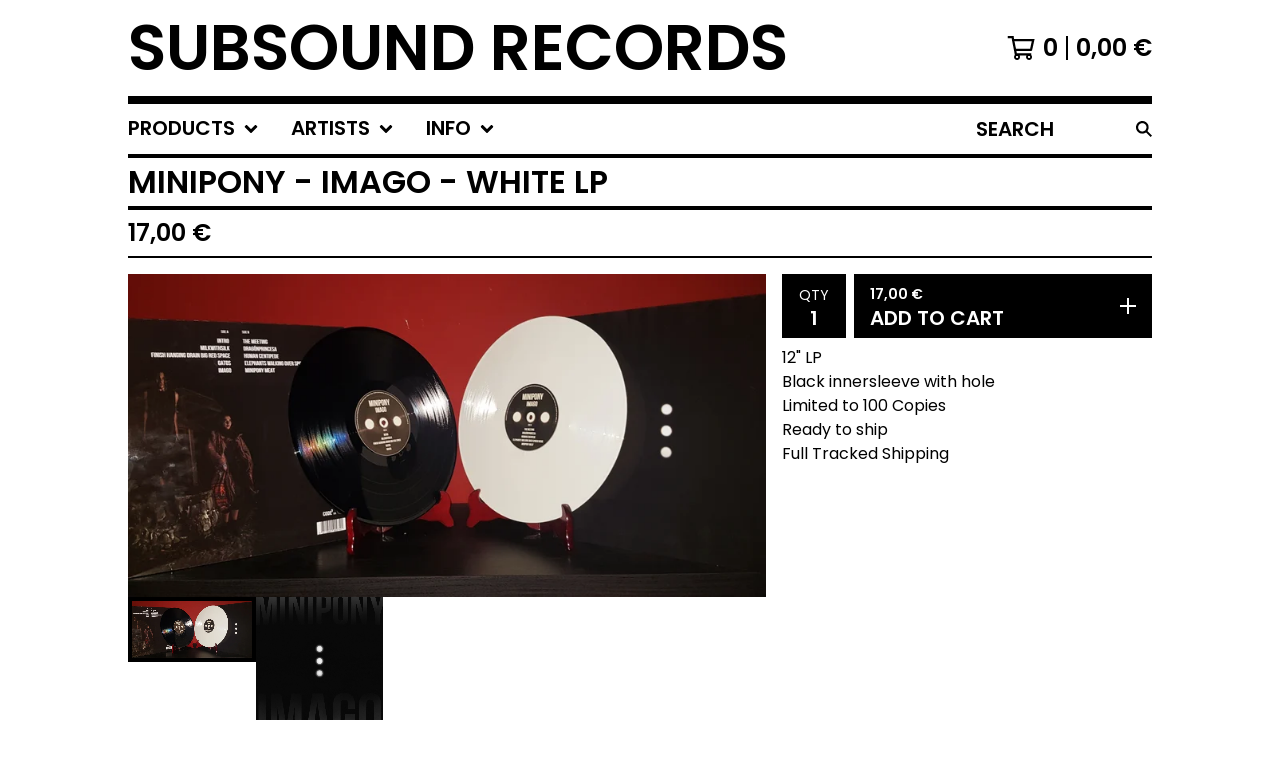

--- FILE ---
content_type: text/html; charset=utf-8
request_url: https://subsoundrecords.bigcartel.com/product/minipony-imago-white-lp
body_size: 15805
content:




<!DOCTYPE html>
<html class="fixed-background">
  <head>
    <title>Minipony - Imago - White LP | Subsound Records</title>
    <meta charset="utf-8">
    <meta name="viewport" content="width=device-width, initial-scale=1">
    <link href="/theme_stylesheets/229136940/1731344644/theme.css" media="screen" rel="stylesheet" type="text/css">
    <!-- Served from Big Cartel Storefront -->
<!-- Big Cartel generated meta tags -->
<meta name="generator" content="Big Cartel" />
<meta name="author" content="Subsound Records" />
<meta name="description" content="12&quot; LP Black innersleeve with hole Limited to 100 Copies Ready to ship Full Tracked Shipping" />
<meta name="referrer" content="strict-origin-when-cross-origin" />
<meta name="product_id" content="43581515" />
<meta name="product_name" content="Minipony - Imago - White LP" />
<meta name="product_permalink" content="minipony-imago-white-lp" />
<meta name="theme_name" content="Roadie" />
<meta name="theme_version" content="1.2.9" />
<meta property="og:type" content="product" />
<meta property="og:site_name" content="Subsound Records" />
<meta property="og:title" content="Minipony - Imago - White LP" />
<meta property="og:url" content="https://subsoundrecords.bigcartel.com/product/minipony-imago-white-lp" />
<meta property="og:description" content="12&quot; LP Black innersleeve with hole Limited to 100 Copies Ready to ship Full Tracked Shipping" />
<meta property="og:image" content="https://assets.bigcartel.com/product_images/204686957/FOTOLP.jpg?auto=format&amp;fit=max&amp;h=1200&amp;w=1200" />
<meta property="og:image:secure_url" content="https://assets.bigcartel.com/product_images/204686957/FOTOLP.jpg?auto=format&amp;fit=max&amp;h=1200&amp;w=1200" />
<meta property="og:price:amount" content="17.00" />
<meta property="og:price:currency" content="EUR" />
<meta property="og:availability" content="instock" />
<meta name="twitter:card" content="summary_large_image" />
<meta name="twitter:title" content="Minipony - Imago - White LP" />
<meta name="twitter:description" content="12&quot; LP Black innersleeve with hole Limited to 100 Copies Ready to ship Full Tracked Shipping" />
<meta name="twitter:image" content="https://assets.bigcartel.com/product_images/204686957/FOTOLP.jpg?auto=format&amp;fit=max&amp;h=1200&amp;w=1200" />
<!-- end of generated meta tags -->

<!-- Big Cartel generated link tags -->
<link rel="preconnect" href="https://fonts.googleapis.com" />
<link rel="preconnect" href="https://fonts.gstatic.com" crossorigin="true" />
<link rel="stylesheet" href="//fonts.googleapis.com/css?family=Poppins:300,400,600&amp;display=swap" type="text/css" title="Google Fonts" />
<link rel="canonical" href="https://subsoundrecords.bigcartel.com/product/minipony-imago-white-lp" />
<link rel="alternate" href="https://subsoundrecords.bigcartel.com/products.xml" type="application/rss+xml" title="Product Feed" />
<link rel="icon" href="/favicon.svg" type="image/svg+xml" />
<link rel="icon" href="/favicon.ico" type="image/x-icon" />
<link rel="apple-touch-icon" href="/apple-touch-icon.png" />
<!-- end of generated link tags -->

<!-- Big Cartel generated structured data -->
<script type="application/ld+json">
{"@context":"https://schema.org","@type":"BreadcrumbList","itemListElement":[{"@type":"ListItem","position":1,"name":"Home","item":"https://subsoundrecords.bigcartel.com/"},{"@type":"ListItem","position":2,"name":"Products","item":"https://subsoundrecords.bigcartel.com/products"},{"@type":"ListItem","position":3,"name":"Vinyl","item":"https://subsoundrecords.bigcartel.com/category/vinyl"},{"@type":"ListItem","position":4,"name":"Minipony - Imago - White LP","item":"https://subsoundrecords.bigcartel.com/product/minipony-imago-white-lp"}]}
</script>
<script type="application/ld+json">
{"@context":"https://schema.org/","@type":"Product","name":"Minipony - Imago - White LP","url":"https://subsoundrecords.bigcartel.com/product/minipony-imago-white-lp","description":"12\u0026quot; LP\nBlack innersleeve with hole\nLimited to 100 Copies\nReady to ship \nFull Tracked Shipping","sku":"43581515","image":["https://assets.bigcartel.com/product_images/204686957/FOTOLP.jpg?auto=format\u0026fit=max\u0026h=1200\u0026w=1200","https://assets.bigcartel.com/product_images/204686936/cover+IMAGO+HIGH.jpg?auto=format\u0026fit=max\u0026h=1200\u0026w=1200"],"brand":{"@type":"Brand","name":"Subsound Records"},"offers":[{"@type":"Offer","name":"Minipony - Imago - White LP","url":"https://subsoundrecords.bigcartel.com/product/minipony-imago-white-lp","sku":"158973953","price":"17.0","priceCurrency":"EUR","priceValidUntil":"2027-01-19","availability":"https://schema.org/InStock","itemCondition":"NewCondition","additionalProperty":[{"@type":"PropertyValue","propertyID":"item_group_id","value":"43581515"}],"shippingDetails":[{"@type":"OfferShippingDetails","shippingDestination":{"@type":"DefinedRegion","addressCountry":"IT"},"shippingRate":{"@type":"MonetaryAmount","value":"8.0","currency":"EUR"}},{"@type":"OfferShippingDetails","shippingDestination":{"@type":"DefinedRegion","addressCountry":"AU"},"shippingRate":{"@type":"MonetaryAmount","value":"20.0","currency":"EUR"}},{"@type":"OfferShippingDetails","shippingDestination":{"@type":"DefinedRegion","addressCountry":"SE"},"shippingRate":{"@type":"MonetaryAmount","value":"9.0","currency":"EUR"}},{"@type":"OfferShippingDetails","shippingDestination":{"@type":"DefinedRegion","addressCountry":"FI"},"shippingRate":{"@type":"MonetaryAmount","value":"9.0","currency":"EUR"}},{"@type":"OfferShippingDetails","shippingDestination":{"@type":"DefinedRegion","addressCountry":"DK"},"shippingRate":{"@type":"MonetaryAmount","value":"9.0","currency":"EUR"}},{"@type":"OfferShippingDetails","shippingDestination":{"@type":"DefinedRegion","addressCountry":"IE"},"shippingRate":{"@type":"MonetaryAmount","value":"9.0","currency":"EUR"}},{"@type":"OfferShippingDetails","shippingDestination":{"@type":"DefinedRegion","addressCountry":"FR"},"shippingRate":{"@type":"MonetaryAmount","value":"9.0","currency":"EUR"}},{"@type":"OfferShippingDetails","shippingDestination":{"@type":"DefinedRegion","addressCountry":"DE"},"shippingRate":{"@type":"MonetaryAmount","value":"9.0","currency":"EUR"}},{"@type":"OfferShippingDetails","shippingDestination":{"@type":"DefinedRegion","addressCountry":"BE"},"shippingRate":{"@type":"MonetaryAmount","value":"9.0","currency":"EUR"}},{"@type":"OfferShippingDetails","shippingDestination":{"@type":"DefinedRegion","addressCountry":"NL"},"shippingRate":{"@type":"MonetaryAmount","value":"9.0","currency":"EUR"}},{"@type":"OfferShippingDetails","shippingDestination":{"@type":"DefinedRegion","addressCountry":"ES"},"shippingRate":{"@type":"MonetaryAmount","value":"9.0","currency":"EUR"}},{"@type":"OfferShippingDetails","shippingDestination":{"@type":"DefinedRegion","addressCountry":"GR"},"shippingRate":{"@type":"MonetaryAmount","value":"9.0","currency":"EUR"}},{"@type":"OfferShippingDetails","shippingDestination":{"@type":"DefinedRegion","addressCountry":"PT"},"shippingRate":{"@type":"MonetaryAmount","value":"9.0","currency":"EUR"}},{"@type":"OfferShippingDetails","shippingDestination":{"@type":"DefinedRegion","addressCountry":"RO"},"shippingRate":{"@type":"MonetaryAmount","value":"9.0","currency":"EUR"}},{"@type":"OfferShippingDetails","shippingDestination":{"@type":"DefinedRegion","addressCountry":"PL"},"shippingRate":{"@type":"MonetaryAmount","value":"9.0","currency":"EUR"}},{"@type":"OfferShippingDetails","shippingDestination":{"@type":"DefinedRegion","addressCountry":"HU"},"shippingRate":{"@type":"MonetaryAmount","value":"9.0","currency":"EUR"}},{"@type":"OfferShippingDetails","shippingDestination":{"@type":"DefinedRegion","addressCountry":"SK"},"shippingRate":{"@type":"MonetaryAmount","value":"9.0","currency":"EUR"}},{"@type":"OfferShippingDetails","shippingDestination":{"@type":"DefinedRegion","addressCountry":"AT"},"shippingRate":{"@type":"MonetaryAmount","value":"9.0","currency":"EUR"}},{"@type":"OfferShippingDetails","shippingDestination":{"@type":"DefinedRegion","addressCountry":"CZ"},"shippingRate":{"@type":"MonetaryAmount","value":"9.0","currency":"EUR"}},{"@type":"OfferShippingDetails","shippingDestination":{"@type":"DefinedRegion","addressCountry":"CA"},"shippingRate":{"@type":"MonetaryAmount","value":"18.0","currency":"EUR"}},{"@type":"OfferShippingDetails","shippingDestination":{"@type":"DefinedRegion","addressCountry":"US"},"shippingRate":{"@type":"MonetaryAmount","value":"18.0","currency":"EUR"}},{"@type":"OfferShippingDetails","shippingDestination":{"@type":"DefinedRegion","addressCountry":"GB"},"shippingRate":{"@type":"MonetaryAmount","value":"15.0","currency":"EUR"}},{"@type":"OfferShippingDetails","shippingDestination":{"@type":"DefinedRegion","addressCountry":"BR"},"shippingRate":{"@type":"MonetaryAmount","value":"25.0","currency":"EUR"}},{"@type":"OfferShippingDetails","shippingDestination":{"@type":"DefinedRegion","addressCountry":"CH"},"shippingRate":{"@type":"MonetaryAmount","value":"0.0","currency":"EUR"}},{"@type":"OfferShippingDetails","shippingDestination":{"@type":"DefinedRegion","addressCountry":"NO"},"shippingRate":{"@type":"MonetaryAmount","value":"0.0","currency":"EUR"}},{"@type":"OfferShippingDetails","shippingDestination":{"@type":"DefinedRegion","addressCountry":"JP"},"shippingRate":{"@type":"MonetaryAmount","value":"0.0","currency":"EUR"}},{"@type":"OfferShippingDetails","shippingDestination":{"@type":"DefinedRegion","addressCountry":"KR"},"shippingRate":{"@type":"MonetaryAmount","value":"0.0","currency":"EUR"}},{"@type":"OfferShippingDetails","shippingDestination":{"@type":"DefinedRegion","addressCountry":"IN"},"shippingRate":{"@type":"MonetaryAmount","value":"0.0","currency":"EUR"}},{"@type":"OfferShippingDetails","shippingDestination":{"@type":"DefinedRegion","addressCountry":"IL"},"shippingRate":{"@type":"MonetaryAmount","value":"0.0","currency":"EUR"}}]}]}
</script>

<!-- end of generated structured data -->

<script>
  window.bigcartel = window.bigcartel || {};
  window.bigcartel = {
    ...window.bigcartel,
    ...{"account":{"id":17839,"host":"subsoundrecords.bigcartel.com","bc_host":"subsoundrecords.bigcartel.com","currency":"EUR","country":{"code":"IT","name":"Italy"}},"theme":{"name":"Roadie","version":"1.2.9","colors":{"button_text_color":"#FFFFFF","button_hover_background_color":"#056FFA","primary_text_color":"#000000","background_color":"#FFFFFF","link_text_color":"#000000","link_hover_color":"#056FFA","button_background_color":"#000000"}},"checkout":{"payments_enabled":true,"paypal_merchant_id":"7RLPF2P4K3A5Q"},"product":{"id":43581515,"name":"Minipony - Imago - White LP","permalink":"minipony-imago-white-lp","position":347,"url":"/product/minipony-imago-white-lp","status":"active","created_at":"2017-10-11T19:09:47.000Z","has_password_protection":false,"images":[{"url":"https://assets.bigcartel.com/product_images/204686957/FOTOLP.jpg?auto=format\u0026fit=max\u0026h=1000\u0026w=1000","width":3689,"height":1870},{"url":"https://assets.bigcartel.com/product_images/204686936/cover+IMAGO+HIGH.jpg?auto=format\u0026fit=max\u0026h=1000\u0026w=1000","width":1417,"height":1417}],"price":17.0,"default_price":17.0,"tax":0.0,"on_sale":false,"description":"12\" LP\r\nBlack innersleeve with hole\r\nLimited to 100 Copies\r\nReady to ship \r\nFull Tracked Shipping","has_option_groups":false,"options":[{"id":158973953,"name":"Minipony - Imago - White LP","price":17.0,"sold_out":false,"has_custom_price":false,"option_group_values":[],"isLowInventory":false,"isAlmostSoldOut":false}],"artists":[{"id":450206,"name":"Minipony","permalink":"minipony","url":"/artist/minipony"}],"categories":[{"id":80111,"name":"Vinyl","permalink":"vinyl","url":"/category/vinyl"}],"option_groups":[],"shipping":[{"amount_alone":15.0,"amount_with_others":0.0,"country":{"id":3,"name":"Australia","code":"AU"}},{"amount_alone":8.0,"amount_with_others":0.0,"country":{"id":4,"name":"Austria","code":"AT"}},{"amount_alone":8.0,"amount_with_others":0.0,"country":{"id":5,"name":"Belgium","code":"BE"}},{"amount_alone":15.0,"amount_with_others":0.0,"country":{"id":6,"name":"Brazil","code":"BR"}},{"amount_alone":12.0,"amount_with_others":0.0,"country":{"id":73,"name":"Bulgaria","code":"BG"}},{"amount_alone":15.0,"amount_with_others":0.0,"country":{"id":7,"name":"Canada","code":"CA"}},{"amount_alone":15.0,"amount_with_others":0.0,"country":{"id":8,"name":"Chile","code":"CL"}},{"amount_alone":15.0,"amount_with_others":0.0,"country":{"id":9,"name":"China","code":"CN"}},{"amount_alone":11.0,"amount_with_others":0.0,"country":{"id":89,"name":"Croatia","code":"HR"}},{"amount_alone":11.0,"amount_with_others":0.0,"country":{"id":92,"name":"Czechia","code":"CZ"}},{"amount_alone":9.0,"amount_with_others":0.0,"country":{"id":11,"name":"Denmark","code":"DK"}},{"amount_alone":12.0,"amount_with_others":0.0,"country":{"id":13,"name":"Ecuador","code":"EC"}},{"amount_alone":11.0,"amount_with_others":0.0,"country":{"id":100,"name":"Estonia","code":"EE"}},{"amount_alone":13.0,"amount_with_others":0.0,"country":{"id":14,"name":"Finland","code":"FI"}},{"amount_alone":9.0,"amount_with_others":0.0,"country":{"id":15,"name":"France","code":"FR"}},{"amount_alone":8.0,"amount_with_others":0.0,"country":{"id":16,"name":"Germany","code":"DE"}},{"amount_alone":11.0,"amount_with_others":0.0,"country":{"id":17,"name":"Greece","code":"GR"}},{"amount_alone":11.0,"amount_with_others":0.0,"country":{"id":125,"name":"Hungary","code":"HU"}},{"amount_alone":15.0,"amount_with_others":0.0,"country":{"id":20,"name":"India","code":"IN"}},{"amount_alone":13.0,"amount_with_others":0.0,"country":{"id":126,"name":"Indonesia","code":"ID"}},{"amount_alone":11.0,"amount_with_others":0.0,"country":{"id":21,"name":"Ireland","code":"IE"}},{"amount_alone":13.0,"amount_with_others":0.0,"country":{"id":22,"name":"Israel","code":"IL"}},{"amount_alone":6.5,"amount_with_others":0.0,"country":{"id":23,"name":"Italy","code":"IT"}},{"amount_alone":15.0,"amount_with_others":0.0,"country":{"id":25,"name":"Japan","code":"JP"}},{"amount_alone":11.0,"amount_with_others":0.0,"country":{"id":137,"name":"Latvia","code":"LV"}},{"amount_alone":11.0,"amount_with_others":0.0,"country":{"id":143,"name":"Lithuania","code":"LT"}},{"amount_alone":8.0,"amount_with_others":0.0,"country":{"id":26,"name":"Luxembourg","code":"LU"}},{"amount_alone":13.0,"amount_with_others":0.0,"country":{"id":28,"name":"Mexico","code":"MX"}},{"amount_alone":8.0,"amount_with_others":0.0,"country":{"id":30,"name":"Netherlands","code":"NL"}},{"amount_alone":12.0,"amount_with_others":0.0,"country":{"id":32,"name":"Norway","code":"NO"}},{"amount_alone":11.0,"amount_with_others":0.0,"country":{"id":184,"name":"Poland","code":"PL"}},{"amount_alone":11.0,"amount_with_others":0.0,"country":{"id":33,"name":"Portugal","code":"PT"}},{"amount_alone":11.0,"amount_with_others":0.0,"country":{"id":189,"name":"Romania","code":"RO"}},{"amount_alone":12.0,"amount_with_others":0.0,"country":{"id":190,"name":"Russian Federation","code":"RU"}},{"amount_alone":11.0,"amount_with_others":0.0,"country":{"id":242,"name":"Serbia","code":"RS"}},{"amount_alone":11.0,"amount_with_others":0.0,"country":{"id":203,"name":"Slovakia","code":"SK"}},{"amount_alone":11.0,"amount_with_others":0.0,"country":{"id":204,"name":"Slovenia","code":"SI"}},{"amount_alone":11.0,"amount_with_others":0.0,"country":{"id":36,"name":"Spain","code":"ES"}},{"amount_alone":11.0,"amount_with_others":0.0,"country":{"id":37,"name":"Sweden","code":"SE"}},{"amount_alone":9.0,"amount_with_others":0.0,"country":{"id":38,"name":"Switzerland","code":"CH"}},{"amount_alone":12.0,"amount_with_others":0.0,"country":{"id":41,"name":"Turkey","code":"TR"}},{"amount_alone":1.0,"amount_with_others":0.0,"country":{"id":228,"name":"Ukraine","code":"UA"}},{"amount_alone":9.0,"amount_with_others":0.0,"country":{"id":42,"name":"United Kingdom","code":"GB"}},{"amount_alone":15.0,"amount_with_others":0.0,"country":{"id":43,"name":"United States","code":"US"}},{"amount_alone":17.0,"amount_with_others":0.0}]},"page":{"type":"product"}}
  }
</script>
<script async src="https://www.paypal.com/sdk/js?client-id=AbPSFDwkxJ_Pxau-Ek8nKIMWIanP8jhAdSXX5MbFoCq_VkpAHX7DZEbfTARicVRWOVUgeUt44lu7oHF-&merchant-id=7RLPF2P4K3A5Q&currency=EUR&components=messages,buttons" data-partner-attribution-id="BigCartel_SP_PPCP" data-namespace="PayPalSDK"></script>
<style type="text/css">.bc-product-video-embed { width: 100%; max-width: 640px; margin: 0 auto 1rem; } .bc-product-video-embed iframe { aspect-ratio: 16 / 9; width: 100%; border: 0; }</style>
<script type="text/javascript">
  var _bcaq = _bcaq || [];
  _bcaq.push(['_setUrl','stats1.bigcartel.com']);_bcaq.push(['_trackVisit','17839']);_bcaq.push(['_trackProduct','43581515','17839']);
  (function() {
    var bca = document.createElement('script'); bca.type = 'text/javascript'; bca.async = true;
    bca.src = '/stats.min.js';
    var s = document.getElementsByTagName('script')[0]; s.parentNode.insertBefore(bca, s);
  })();
</script>
<script src="/assets/currency-formatter-e6d2ec3fd19a4c813ec8b993b852eccecac4da727de1c7e1ecbf0a335278e93a.js"></script>
  
<style></style>
</head>

  <body id="product_page" class="
  fixed-width

  
      below-header no-sidebar
    
  
    left-sidebar
  

 theme show-gutters">
    <a class="skip-link" href="#main">Skip to main content</a>
    
    
    <div class="outer-wrapper fixed-width">
      

      <header class="header">
        <div class="wrapper header-wrapper header-left-align hide-toggle">
          <button class="open-menu hamburger hamburger--squeeze" type="button" title="Open menu">
            <span class="hamburger-box">
              <span class="hamburger-inner"></span>
            </span>
          </button>

          <div class="header-branding">
            <a class="header-home-link" href="/" title="Home">
              
                Subsound Records
              
            </a>
          </div>

          <a href="/cart" class="header-cart" title="View cart" aria-label="View cart">
            <span class="header-cart-icon"><svg aria-hidden="true" width="28" height="24" viewBox="0 0 32 28" xmlns="http://www.w3.org/2000/svg"><path d="M25.3749929 27.9999278c1.9329635 0 3.4999917-1.5670227 3.4999917-3.4999862 0-.991796-.4131994-1.8865006-1.0760168-2.5233628.1341029-.1041601.2011543-.1766346.2011543-.2174235V20.124952H11.1430856l-.5134952-2.6249937h17.0846227c.6174225 0 1.1513721-.4303426 1.2824829-1.0337195C30.9224827 7.82207961 31.885376 3.5 31.885376 3.5H7.89030864L7.40576172 0H.65624844v2.62499374h4.38812735L8.85027492 22.0773552c-.60364389.6289048-.9752937 1.4820598-.9752937 2.4225864 0 1.9329635 1.56702813 3.4999862 3.49999168 3.4999862 1.9329635 0 3.4999916-1.5670227 3.4999916-3.4999862 0-.5205981-.2102579-1.3028839-.4693821-1.7499958h7.938801c-.2591242.4471119-.4693821 1.2293977-.4693821 1.7461506 0 1.9368087 1.5670281 3.5038314 3.4999916 3.5038314zm1.2817352-13.1249633H10.1160953L8.40380382 6.1249854H28.5587164l-1.9019883 8.7499791zm-15.2817552 10.937474c-.7237532 0-1.3124969-.5887438-1.3124969-1.3124969 0-.7237532.5887437-1.3124969 1.3124969-1.3124969.7237531 0 1.3124969.5887437 1.3124969 1.3124969 0 .7237531-.5887438 1.3124969-1.3124969 1.3124969zm13.9999666 0c-.7237532 0-1.3124969-.5887438-1.3124969-1.3124969 0-.7237532.5887437-1.3124969 1.3124969-1.3124969s1.3124969.5887437 1.3124969 1.3124969c0 .7237531-.5887437 1.3124969-1.3124969 1.3124969z" fill-rule="nonzero"/></svg></span>
            <span class="header-cart-count">0</span>
            <span class="header-cart-total"><span data-currency-amount="0" data-currency-code="EUR">0,00 <span class="currency_sign">&euro;</span></span></span>
          </a>

        </div>
      </header>

      <div class="content-wrapper under-header">

        

            <nav class="horizontal-nav main-nav header-nav-container" aria-label="Main navigation">

              <ul class="nav" role="menubar" aria-hidden="false">
                <li class="nav-menu-item" role="menuitem" aria-haspopup="true">

                  
                    <a href="#"><span class="hover-underline">Products <svg aria-hidden="true" width="16" height="10" viewBox="0 0 10 8" xmlns="http://www.w3.org/2000/svg"><path d="M5.52498072 7.00937603l4.24998987-4.24998987c.29376151-.2906182.29376151-.76562318 0-1.05935416L9.06873448.99376537c-.2906182-.29373099-.76562317-.29373099-1.05938468 0L4.99687529 4.00627039 1.98437027.99376537c-.2906182-.29373099-.76562318-.29373099-1.05938468 0L.21874948 1.700032c-.2937615.2906182-.2937615.76562317 0 1.05935416l4.24998987 4.24998987c.2937615.2937615.76873596.2937615 1.05624137 0z" fill-rule="nonzero"/></svg></span></a>
                    <ul aria-hidden="true" role="menu" class="horizontal-nav-links">
                      <li class="horizontal-nav-link " role="menuitem"><a href="/products" tabindex="-1">All</a></li>

                      
                        
                          <li class="horizontal-nav-link"><a href="/category/cds" tabindex="-1">CDs</a></li>
                        
                          <li class="horizontal-nav-link"><a href="/category/vinyl" tabindex="-1">Vinyl</a></li>
                        
                          <li class="horizontal-nav-link"><a href="/category/posters" tabindex="-1">Posters</a></li>
                        
                          <li class="horizontal-nav-link"><a href="/category/shirts" tabindex="-1">Shirts</a></li>
                        
                          <li class="horizontal-nav-link"><a href="/category/offers" tabindex="-1">Offers</a></li>
                        
                          <li class="horizontal-nav-link"><a href="/category/split-vinyl" tabindex="-1">Split Vinyl</a></li>
                        
                          <li class="horizontal-nav-link"><a href="/category/hoodies" tabindex="-1">Hoodies</a></li>
                        
                          <li class="horizontal-nav-link"><a href="/category/tape" tabindex="-1">Tape</a></li>
                        
                          <li class="horizontal-nav-link"><a href="/category/shopper" tabindex="-1">Shopper</a></li>
                        
                          <li class="horizontal-nav-link"><a href="/category/bluray" tabindex="-1">Bluray</a></li>
                        
                          <li class="horizontal-nav-link"><a href="/category/stickers" tabindex="-1">Stickers</a></li>
                        
                          <li class="horizontal-nav-link"><a href="/category/patch" tabindex="-1">Patch</a></li>
                        
                          <li class="horizontal-nav-link"><a href="/category/books" tabindex="-1">Books</a></li>
                        
                      
                    </ul>
                  
                </li>

                
                  <li class="nav-menu-item" role="menuitem" aria-haspopup="true">
                    <a href="#"><span class="hover-underline">Artists <svg aria-hidden="true" width="16" height="10" viewBox="0 0 10 8" xmlns="http://www.w3.org/2000/svg"><path d="M5.52498072 7.00937603l4.24998987-4.24998987c.29376151-.2906182.29376151-.76562318 0-1.05935416L9.06873448.99376537c-.2906182-.29373099-.76562317-.29373099-1.05938468 0L4.99687529 4.00627039 1.98437027.99376537c-.2906182-.29373099-.76562318-.29373099-1.05938468 0L.21874948 1.700032c-.2937615.2906182-.2937615.76562317 0 1.05935416l4.24998987 4.24998987c.2937615.2937615.76873596.2937615 1.05624137 0z" fill-rule="nonzero"/></svg></span></a>
                    <ul aria-hidden="true" role="menu" class="horizontal-nav-links">
                      
                        <li class="horizontal-nav-link"><a href="/artist/aquefrigide" tabindex="-1">Aquefrigide</a></li>
                      
                        <li class="horizontal-nav-link"><a href="/artist/deflore" tabindex="-1">Deflore</a></li>
                      
                        <li class="horizontal-nav-link"><a href="/artist/nonlinear-system-theory" tabindex="-1">Nonlinear System Theory</a></li>
                      
                        <li class="horizontal-nav-link"><a href="/artist/tomydeepestego" tabindex="-1">Tomydeepestego</a></li>
                      
                        <li class="horizontal-nav-link"><a href="/artist/zeroin" tabindex="-1">Zeroin</a></li>
                      
                        <li class="horizontal-nav-link"><a href="/artist/zippo" tabindex="-1">Zippo</a></li>
                      
                        <li class="horizontal-nav-link"><a href="/artist/buffalo-grillz" tabindex="-1">Buffalo Grillz</a></li>
                      
                        <li class="horizontal-nav-link"><a href="/artist/mombu" tabindex="-1">Mombu</a></li>
                      
                        <li class="horizontal-nav-link"><a href="/artist/dogs-for-breakfast" tabindex="-1">Dogs For Breakfast</a></li>
                      
                        <li class="horizontal-nav-link"><a href="/artist/inferno-sci-fi-grind-n-roll" tabindex="-1">Inferno Sci-Fi Grind 'n' Roll</a></li>
                      
                        <li class="horizontal-nav-link"><a href="/artist/dope-stars-inc" tabindex="-1">Dope Stars Inc.</a></li>
                      
                        <li class="horizontal-nav-link"><a href="/artist/subhuman" tabindex="-1">Subhuman</a></li>
                      
                        <li class="horizontal-nav-link"><a href="/artist/juggernaut" tabindex="-1">Juggernaut</a></li>
                      
                        <li class="horizontal-nav-link"><a href="/artist/lili-refrain" tabindex="-1">Lili Refrain</a></li>
                      
                        <li class="horizontal-nav-link"><a href="/artist/infection-code" tabindex="-1">Infection Code</a></li>
                      
                        <li class="horizontal-nav-link"><a href="/artist/split-series" tabindex="-1">Split Series</a></li>
                      
                        <li class="horizontal-nav-link"><a href="/artist/morkobot" tabindex="-1">Morkobot</a></li>
                      
                        <li class="horizontal-nav-link"><a href="/artist/vanessa-van-basten" tabindex="-1">Vanessa Van Basten</a></li>
                      
                        <li class="horizontal-nav-link"><a href="/artist/l-ira-del-baccano" tabindex="-1">L'Ira Del Baccano</a></li>
                      
                        <li class="horizontal-nav-link"><a href="/artist/osso" tabindex="-1">Osso</a></li>
                      
                        <li class="horizontal-nav-link"><a href="/artist/macelleria-mobile-di-mezzanotte" tabindex="-1">Macelleria Mobile di Mezzanotte</a></li>
                      
                        <li class="horizontal-nav-link"><a href="/artist/oren-ambarchi-massimo-pupillo" tabindex="-1">Oren Ambarchi / Massimo Pupillo</a></li>
                      
                        <li class="horizontal-nav-link"><a href="/artist/der-noir" tabindex="-1">Der Noir</a></li>
                      
                        <li class="horizontal-nav-link"><a href="/artist/blackwood" tabindex="-1">Blackwood</a></li>
                      
                        <li class="horizontal-nav-link"><a href="/artist/mr-bison" tabindex="-1">Mr.Bison</a></li>
                      
                        <li class="horizontal-nav-link"><a href="/artist/balance" tabindex="-1">Balance</a></li>
                      
                        <li class="horizontal-nav-link"><a href="/artist/karl-marx-was-a-broker" tabindex="-1">Karl Marx Was A Broker</a></li>
                      
                        <li class="horizontal-nav-link"><a href="/artist/manhattan-baby" tabindex="-1">Manhattan Baby</a></li>
                      
                        <li class="horizontal-nav-link"><a href="/artist/surgical-beat-bros" tabindex="-1">Surgical Beat Bros</a></li>
                      
                        <li class="horizontal-nav-link"><a href="/artist/paganini-horror" tabindex="-1">Paganini Horror</a></li>
                      
                        <li class="horizontal-nav-link"><a href="/artist/kyterion" tabindex="-1">Kyterion</a></li>
                      
                        <li class="horizontal-nav-link"><a href="/artist/kotiomkin" tabindex="-1">Kotiomkin</a></li>
                      
                        <li class="horizontal-nav-link"><a href="/artist/fatso-jestson-hifiklub" tabindex="-1">Fatso Jestson Hifiklub</a></li>
                      
                        <li class="horizontal-nav-link"><a href="/artist/roma-violenta" tabindex="-1">Roma Violenta</a></li>
                      
                        <li class="horizontal-nav-link"><a href="/artist/malclango" tabindex="-1">MalClango</a></li>
                      
                        <li class="horizontal-nav-link"><a href="/artist/zu" tabindex="-1">Zu</a></li>
                      
                        <li class="horizontal-nav-link"><a href="/artist/uochi-toki-cadaver-eyes" tabindex="-1">Uochi Toki / Cadaver Eyes</a></li>
                      
                        <li class="horizontal-nav-link"><a href="/artist/qui-malclango" tabindex="-1">Qui / MalClango</a></li>
                      
                        <li class="horizontal-nav-link"><a href="/artist/omega-machine" tabindex="-1">Omega Machine</a></li>
                      
                        <li class="horizontal-nav-link"><a href="/artist/francesco-de-masi" tabindex="-1">Francesco De Masi</a></li>
                      
                        <li class="horizontal-nav-link"><a href="/artist/zolle" tabindex="-1">Zolle</a></li>
                      
                        <li class="horizontal-nav-link"><a href="/artist/piero-piccioni" tabindex="-1">Piero Piccioni</a></li>
                      
                        <li class="horizontal-nav-link"><a href="/artist/thisquietarmy-thank-u-for-smoking" tabindex="-1">Thisquietarmy / Thank U For Smoking</a></li>
                      
                        <li class="horizontal-nav-link"><a href="/artist/minipony" tabindex="-1">Minipony</a></li>
                      
                        <li class="horizontal-nav-link"><a href="/artist/subsound" tabindex="-1">Subsound</a></li>
                      
                        <li class="horizontal-nav-link"><a href="/artist/nadsat" tabindex="-1">Nadsat</a></li>
                      
                        <li class="horizontal-nav-link"><a href="/artist/sudoku-killer" tabindex="-1">Sudoku Killer</a></li>
                      
                        <li class="horizontal-nav-link"><a href="/artist/ottone-pesante" tabindex="-1">Ottone Pesante</a></li>
                      
                        <li class="horizontal-nav-link"><a href="/artist/the-whirlings" tabindex="-1">The Whirlings</a></li>
                      
                        <li class="horizontal-nav-link"><a href="/artist/pleiadees" tabindex="-1">Pleiadees</a></li>
                      
                        <li class="horizontal-nav-link"><a href="/artist/hayvanlar-alemi" tabindex="-1">Hayvanlar Alemi</a></li>
                      
                        <li class="horizontal-nav-link"><a href="/artist/last-call-at-nightowls" tabindex="-1">Last Call At Nightowls</a></li>
                      
                        <li class="horizontal-nav-link"><a href="/artist/young-signorino" tabindex="-1">Young Signorino </a></li>
                      
                        <li class="horizontal-nav-link"><a href="/artist/yung-belial" tabindex="-1">Yung Belial</a></li>
                      
                        <li class="horizontal-nav-link"><a href="/artist/massimo-pupillo" tabindex="-1">Massimo Pupillo </a></li>
                      
                        <li class="horizontal-nav-link"><a href="/artist/mulla" tabindex="-1">Mulla</a></li>
                      
                        <li class="horizontal-nav-link"><a href="/artist/subsound-merch" tabindex="-1">Subsound Merch</a></li>
                      
                        <li class="horizontal-nav-link"><a href="/artist/akvan" tabindex="-1">Akvan</a></li>
                      
                        <li class="horizontal-nav-link"><a href="/artist/cannibal-corpse" tabindex="-1">Cannibal Corpse</a></li>
                      
                        <li class="horizontal-nav-link"><a href="/artist/supervoid" tabindex="-1">SUPERVØID</a></li>
                      
                        <li class="horizontal-nav-link"><a href="/artist/s-a-r-r-a-m" tabindex="-1">S A R R A M</a></li>
                      
                        <li class="horizontal-nav-link"><a href="/artist/swami-lateplate" tabindex="-1">Swami Lateplate</a></li>
                      
                        <li class="horizontal-nav-link"><a href="/artist/sigillum-s-macelleria-mobile-di-mezzanotte" tabindex="-1">Sigillum S | Macelleria Mobile di Mezzanotte</a></li>
                      
                        <li class="horizontal-nav-link"><a href="/artist/pessimista" tabindex="-1">Pessimista</a></li>
                      
                        <li class="horizontal-nav-link"><a href="/artist/paperoga" tabindex="-1">PaperogA</a></li>
                      
                        <li class="horizontal-nav-link"><a href="/artist/rakta" tabindex="-1">RAKTA</a></li>
                      
                        <li class="horizontal-nav-link"><a href="/artist/bongzilla" tabindex="-1">Bongzilla </a></li>
                      
                        <li class="horizontal-nav-link"><a href="/artist/amorphis" tabindex="-1">Amorphis</a></li>
                      
                        <li class="horizontal-nav-link"><a href="/artist/aborym" tabindex="-1">Aborym</a></li>
                      
                        <li class="horizontal-nav-link"><a href="/artist/ennio-morricone" tabindex="-1">Ennio Morricone </a></li>
                      
                        <li class="horizontal-nav-link"><a href="/artist/paolo-vivaldi" tabindex="-1">Paolo Vivaldi</a></li>
                      
                        <li class="horizontal-nav-link"><a href="/artist/sigillum-s" tabindex="-1">Sigillum S</a></li>
                      
                        <li class="horizontal-nav-link"><a href="/artist/dalila-kayros" tabindex="-1">Dalila Kayros</a></li>
                      
                        <li class="horizontal-nav-link"><a href="/artist/nero-kane" tabindex="-1">Nero Kane</a></li>
                      
                        <li class="horizontal-nav-link"><a href="/artist/bebawinigi" tabindex="-1">Bebawinigi</a></li>
                      
                        <li class="horizontal-nav-link"><a href="/artist/lorenzo-stecconi" tabindex="-1">Lorenzo Stecconi</a></li>
                      
                        <li class="horizontal-nav-link"><a href="/artist/the-cyclist-conspiracy" tabindex="-1">The Cyclist Conspiracy </a></li>
                      
                        <li class="horizontal-nav-link"><a href="/artist/the-land-of-the-snow" tabindex="-1">The Land of The Snow</a></li>
                      
                        <li class="horizontal-nav-link"><a href="/artist/the-cortina-protocol" tabindex="-1">The Cortina Protocol </a></li>
                      
                        <li class="horizontal-nav-link"><a href="/artist/bill-gould-and-jared-blum" tabindex="-1">Bill Gould and Jared Blum </a></li>
                      
                        <li class="horizontal-nav-link"><a href="/artist/sherpa" tabindex="-1">Sherpa</a></li>
                      
                        <li class="horizontal-nav-link"><a href="/artist/traum" tabindex="-1">Traum</a></li>
                      
                        <li class="horizontal-nav-link"><a href="/artist/the-black-flamingo" tabindex="-1">The Black Flamingo</a></li>
                      
                        <li class="horizontal-nav-link"><a href="/artist/pyramid" tabindex="-1">Pyramid</a></li>
                      
                        <li class="horizontal-nav-link"><a href="/artist/thomas-greenwood-and-the-talismans" tabindex="-1">Thomas Greenwood and The Talismans</a></li>
                      
                        <li class="horizontal-nav-link"><a href="/artist/pain-injection" tabindex="-1">Pain Injection</a></li>
                      
                        <li class="horizontal-nav-link"><a href="/artist/red-sun" tabindex="-1">Red Sun</a></li>
                      
                        <li class="horizontal-nav-link"><a href="/artist/ainu" tabindex="-1">Ainu</a></li>
                      
                        <li class="horizontal-nav-link"><a href="/artist/solventis" tabindex="-1">Solventis</a></li>
                      
                        <li class="horizontal-nav-link"><a href="/artist/zaaar" tabindex="-1">ZAÄAR </a></li>
                      
                        <li class="horizontal-nav-link"><a href="/artist/previte-chandler" tabindex="-1">Previte Chandler</a></li>
                      
                        <li class="horizontal-nav-link"><a href="/artist/giuseppe-giusva-ricci" tabindex="-1">Giuseppe Giusva Ricci</a></li>
                      
                        <li class="horizontal-nav-link"><a href="/artist/tons-viscera" tabindex="-1">Tons /  Viscera///</a></li>
                      
                        <li class="horizontal-nav-link"><a href="/artist/phonolab" tabindex="-1">PHONOLAB</a></li>
                      
                        <li class="horizontal-nav-link"><a href="/artist/yama" tabindex="-1">Yama</a></li>
                      
                        <li class="horizontal-nav-link"><a href="/artist/divus" tabindex="-1">Divus</a></li>
                      
                        <li class="horizontal-nav-link"><a href="/artist/lera" tabindex="-1">LERA</a></li>
                      
                        <li class="horizontal-nav-link"><a href="/artist/da-captain-trips" tabindex="-1">Da Captain Trips</a></li>
                      
                        <li class="horizontal-nav-link"><a href="/artist/litania" tabindex="-1">Litania </a></li>
                      
                        <li class="horizontal-nav-link"><a href="/artist/bruno-dorella" tabindex="-1">Bruno Dorella </a></li>
                      
                        <li class="horizontal-nav-link"><a href="/artist/the-citadel" tabindex="-1">The Citadel</a></li>
                      
                        <li class="horizontal-nav-link"><a href="/artist/kaery-ann" tabindex="-1">Kaery Ann</a></li>
                      
                        <li class="horizontal-nav-link"><a href="/artist/to-die-on-ice" tabindex="-1">TO DIE ON ICE</a></li>
                      
                        <li class="horizontal-nav-link"><a href="/artist/krownn" tabindex="-1">Krownn</a></li>
                      
                    </ul>
                  </li>
                

                
                  <li class="nav-menu-item" role="menuitem" aria-haspopup="true">
                    <a href="#"><span class="hover-underline">Info <svg aria-hidden="true" width="16" height="10" viewBox="0 0 10 8" xmlns="http://www.w3.org/2000/svg"><path d="M5.52498072 7.00937603l4.24998987-4.24998987c.29376151-.2906182.29376151-.76562318 0-1.05935416L9.06873448.99376537c-.2906182-.29373099-.76562317-.29373099-1.05938468 0L4.99687529 4.00627039 1.98437027.99376537c-.2906182-.29373099-.76562318-.29373099-1.05938468 0L.21874948 1.700032c-.2937615.2906182-.2937615.76562317 0 1.05935416l4.24998987 4.24998987c.2937615.2937615.76873596.2937615 1.05624137 0z" fill-rule="nonzero"/></svg></span></a>
                    <ul aria-hidden="true" role="menu" class="horizontal-nav-links">
                      
                        <li class="horizontal-nav-link" role="menuitem"><a href="/faq" tabindex="-1">FAQ</a></li></li>
                      
                      <li class="horizontal-nav-link" role="menuitem"><a href="/contact" tabindex="-1">Contact</a></li>
                      
                        <li class="horizontal-nav-link" role="menuitem"><a href="https://linktr.ee/subsoundrecords" tabindex="-1">Back to site</a></li>
                      
                    </ul>
                  </li>
                

              </ul>

              
                <section class="nav-section nav-section-search">
                  <form class="search-form" name="search" action="/products" method="get" accept-charset="utf8">
                    <input type="hidden" name="utf8" value='✓'>
                    <label for="below-header-search-input" class="visually-hidden">Search products</label>
                    <input id="below-header-search-input" class="search-input" name="search" placeholder="Search" type="text" autocomplete="off" />
                    <button class="button min-btn search-button" type="submit" title="Search"><svg width="16" height="16" viewBox="0 0 16 16" xmlns="http://www.w3.org/2000/svg"><path d="M6.31895387 0c3.48986186 0 6.31895383 2.82909201 6.31895383 6.31895387 0 1.36478192-.4326703 2.62850826-1.1683262 3.66149429L16 14.5106083 14.5106083 16l-4.53016014-4.5304185c-1.03298603.7356559-2.29671237 1.1683262-3.66149429 1.1683262C2.82909201 12.6379077 0 9.80881573 0 6.31895387S2.82909201 0 6.31895387 0zm0 2.10631796c-2.32657457 0-4.21263591 1.88606134-4.21263591 4.21263591 0 2.32657458 1.88606134 4.21263593 4.21263591 4.21263593 2.32657458 0 4.21263593-1.88606135 4.21263593-4.21263593 0-2.32657457-1.88606135-4.21263591-4.21263593-4.21263591z" fill-rule="evenodd"/></svg></button>
                  </form>
                </section>
              

            </nav>

        

        <aside class="sidebar left-sidebar">
          
          <nav class="sidebar-nav" aria-label="Main navigation">
            <div class="nav-section nav-section-cart">
              <a href="/cart" class="nav-cart-link" title="View cart" aria-label="View cart">
                <span class="sidebar-cart-title">Cart</span>
                <span class="sidebar-cart-count">0</span>
                <span class="sidebar-cart-total"><span data-currency-amount="0" data-currency-code="EUR">0,00 <span class="currency_sign">&euro;</span></span></span>
              </a>
            </div>
            
              <div class="nav-section nav-section-search">
                <form class="search-form" name="search" action="/products" method="get" accept-charset="utf8">
                  <input type="hidden" name="utf8" value='✓'>
                  <label for="sidebar-search-input" class="visually-hidden">Search products</label>
                  <input id="sidebar-search-input" class="search-input" name="search" placeholder="Search" type="text" autocomplete="off" />
                  <button class="button min-btn search-button" type="submit" title="Search"><svg width="18" height="18" viewBox="0 0 16 16" xmlns="http://www.w3.org/2000/svg"><path d="M6.31895387 0c3.48986186 0 6.31895383 2.82909201 6.31895383 6.31895387 0 1.36478192-.4326703 2.62850826-1.1683262 3.66149429L16 14.5106083 14.5106083 16l-4.53016014-4.5304185c-1.03298603.7356559-2.29671237 1.1683262-3.66149429 1.1683262C2.82909201 12.6379077 0 9.80881573 0 6.31895387S2.82909201 0 6.31895387 0zm0 2.10631796c-2.32657457 0-4.21263591 1.88606134-4.21263591 4.21263591 0 2.32657458 1.88606134 4.21263593 4.21263591 4.21263593 2.32657458 0 4.21263593-1.88606135 4.21263593-4.21263593 0-2.32657457-1.88606135-4.21263591-4.21263593-4.21263591z" fill-rule="evenodd"/></svg></button>
                </form>
              </div>
            

            <div class="nav-section nav-section-categories" data-type="categories">
              <div class="nav-section-title">
                
                  <button class="button min-btn toggle-nav" aria-label="Toggle category list">
                    Products
                    <svg aria-hidden="true" class="toggle-expand-icon" width="12" height="12" viewBox="0 0 12 12" xmlns="http://www.w3.org/2000/svg"><path d="M7 0v5h5v2H7v5H5V7H0V5h5V0z" fill-rule="evenodd"/></svg>
                    <svg aria-hidden="true" class="toggle-collapse-icon" width="12" height="2" viewBox="0 0 12 2" xmlns="http://www.w3.org/2000/svg"><path d="M12 0v2H0V0z" fill-rule="evenodd"/></svg>
                  </button>
                
              </div>
              
                <ul class="sidebar-nav-links sidebar-category-links">
                  <li class="sidebar-nav-link"><a href="/products">All</a></li>
                  
                    <li class="sidebar-nav-link"><a title="View CDs" href="/category/cds">CDs</a></li>
                  
                    <li class="sidebar-nav-link"><a title="View Vinyl" href="/category/vinyl">Vinyl</a></li>
                  
                    <li class="sidebar-nav-link"><a title="View Posters" href="/category/posters">Posters</a></li>
                  
                    <li class="sidebar-nav-link"><a title="View Shirts" href="/category/shirts">Shirts</a></li>
                  
                    <li class="sidebar-nav-link"><a title="View Offers" href="/category/offers">Offers</a></li>
                  
                    <li class="sidebar-nav-link"><a title="View Split Vinyl" href="/category/split-vinyl">Split Vinyl</a></li>
                  
                    <li class="sidebar-nav-link"><a title="View Hoodies" href="/category/hoodies">Hoodies</a></li>
                  
                    <li class="sidebar-nav-link"><a title="View Tape" href="/category/tape">Tape</a></li>
                  
                    <li class="sidebar-nav-link"><a title="View Shopper" href="/category/shopper">Shopper</a></li>
                  
                    <li class="sidebar-nav-link"><a title="View Bluray" href="/category/bluray">Bluray</a></li>
                  
                    <li class="sidebar-nav-link"><a title="View Stickers" href="/category/stickers">Stickers</a></li>
                  
                    <li class="sidebar-nav-link"><a title="View Patch" href="/category/patch">Patch</a></li>
                  
                    <li class="sidebar-nav-link"><a title="View Books" href="/category/books">Books</a></li>
                  
                </ul>
              
            </div>

            
              <div class="nav-section nav-section-artists" data-type="artists">
                <div class="nav-section-title">
                  
                    <button class="button min-btn toggle-nav" aria-label="Toggle artist list">
                      Artists
                      <svg aria-hidden="true" class="toggle-expand-icon" width="12" height="12" viewBox="0 0 12 12" xmlns="http://www.w3.org/2000/svg"><path d="M7 0v5h5v2H7v5H5V7H0V5h5V0z" fill-rule="evenodd"/></svg>
                      <svg aria-hidden="true" class="toggle-collapse-icon" width="12" height="2" viewBox="0 0 12 2" xmlns="http://www.w3.org/2000/svg"><path d="M12 0v2H0V0z" fill-rule="evenodd"/></svg>
                    </button>
                  
                </div>
                <ul class="sidebar-nav-links sidebar-artist-links">
                  
                    <li class="sidebar-nav-link"><a title="View Aquefrigide" href="/artist/aquefrigide">Aquefrigide</a></li>
                  
                    <li class="sidebar-nav-link"><a title="View Deflore" href="/artist/deflore">Deflore</a></li>
                  
                    <li class="sidebar-nav-link"><a title="View Nonlinear System Theory" href="/artist/nonlinear-system-theory">Nonlinear System Theory</a></li>
                  
                    <li class="sidebar-nav-link"><a title="View Tomydeepestego" href="/artist/tomydeepestego">Tomydeepestego</a></li>
                  
                    <li class="sidebar-nav-link"><a title="View Zeroin" href="/artist/zeroin">Zeroin</a></li>
                  
                    <li class="sidebar-nav-link"><a title="View Zippo" href="/artist/zippo">Zippo</a></li>
                  
                    <li class="sidebar-nav-link"><a title="View Buffalo Grillz" href="/artist/buffalo-grillz">Buffalo Grillz</a></li>
                  
                    <li class="sidebar-nav-link"><a title="View Mombu" href="/artist/mombu">Mombu</a></li>
                  
                    <li class="sidebar-nav-link"><a title="View Dogs For Breakfast" href="/artist/dogs-for-breakfast">Dogs For Breakfast</a></li>
                  
                    <li class="sidebar-nav-link"><a title="View Inferno Sci-Fi Grind &#39;n&#39; Roll" href="/artist/inferno-sci-fi-grind-n-roll">Inferno Sci-Fi Grind 'n' Roll</a></li>
                  
                    <li class="sidebar-nav-link"><a title="View Dope Stars Inc." href="/artist/dope-stars-inc">Dope Stars Inc.</a></li>
                  
                    <li class="sidebar-nav-link"><a title="View Subhuman" href="/artist/subhuman">Subhuman</a></li>
                  
                    <li class="sidebar-nav-link"><a title="View Juggernaut" href="/artist/juggernaut">Juggernaut</a></li>
                  
                    <li class="sidebar-nav-link"><a title="View Lili Refrain" href="/artist/lili-refrain">Lili Refrain</a></li>
                  
                    <li class="sidebar-nav-link"><a title="View Infection Code" href="/artist/infection-code">Infection Code</a></li>
                  
                    <li class="sidebar-nav-link"><a title="View Split Series" href="/artist/split-series">Split Series</a></li>
                  
                    <li class="sidebar-nav-link"><a title="View Morkobot" href="/artist/morkobot">Morkobot</a></li>
                  
                    <li class="sidebar-nav-link"><a title="View Vanessa Van Basten" href="/artist/vanessa-van-basten">Vanessa Van Basten</a></li>
                  
                    <li class="sidebar-nav-link"><a title="View L&#39;Ira Del Baccano" href="/artist/l-ira-del-baccano">L'Ira Del Baccano</a></li>
                  
                    <li class="sidebar-nav-link"><a title="View Osso" href="/artist/osso">Osso</a></li>
                  
                    <li class="sidebar-nav-link"><a title="View Macelleria Mobile di Mezzanotte" href="/artist/macelleria-mobile-di-mezzanotte">Macelleria Mobile di Mezzanotte</a></li>
                  
                    <li class="sidebar-nav-link"><a title="View Oren Ambarchi / Massimo Pupillo" href="/artist/oren-ambarchi-massimo-pupillo">Oren Ambarchi / Massimo Pupillo</a></li>
                  
                    <li class="sidebar-nav-link"><a title="View Der Noir" href="/artist/der-noir">Der Noir</a></li>
                  
                    <li class="sidebar-nav-link"><a title="View Blackwood" href="/artist/blackwood">Blackwood</a></li>
                  
                    <li class="sidebar-nav-link"><a title="View Mr.Bison" href="/artist/mr-bison">Mr.Bison</a></li>
                  
                    <li class="sidebar-nav-link"><a title="View Balance" href="/artist/balance">Balance</a></li>
                  
                    <li class="sidebar-nav-link"><a title="View Karl Marx Was A Broker" href="/artist/karl-marx-was-a-broker">Karl Marx Was A Broker</a></li>
                  
                    <li class="sidebar-nav-link"><a title="View Manhattan Baby" href="/artist/manhattan-baby">Manhattan Baby</a></li>
                  
                    <li class="sidebar-nav-link"><a title="View Surgical Beat Bros" href="/artist/surgical-beat-bros">Surgical Beat Bros</a></li>
                  
                    <li class="sidebar-nav-link"><a title="View Paganini Horror" href="/artist/paganini-horror">Paganini Horror</a></li>
                  
                    <li class="sidebar-nav-link"><a title="View Kyterion" href="/artist/kyterion">Kyterion</a></li>
                  
                    <li class="sidebar-nav-link"><a title="View Kotiomkin" href="/artist/kotiomkin">Kotiomkin</a></li>
                  
                    <li class="sidebar-nav-link"><a title="View Fatso Jestson Hifiklub" href="/artist/fatso-jestson-hifiklub">Fatso Jestson Hifiklub</a></li>
                  
                    <li class="sidebar-nav-link"><a title="View Roma Violenta" href="/artist/roma-violenta">Roma Violenta</a></li>
                  
                    <li class="sidebar-nav-link"><a title="View MalClango" href="/artist/malclango">MalClango</a></li>
                  
                    <li class="sidebar-nav-link"><a title="View Zu" href="/artist/zu">Zu</a></li>
                  
                    <li class="sidebar-nav-link"><a title="View Uochi Toki / Cadaver Eyes" href="/artist/uochi-toki-cadaver-eyes">Uochi Toki / Cadaver Eyes</a></li>
                  
                    <li class="sidebar-nav-link"><a title="View Qui / MalClango" href="/artist/qui-malclango">Qui / MalClango</a></li>
                  
                    <li class="sidebar-nav-link"><a title="View Omega Machine" href="/artist/omega-machine">Omega Machine</a></li>
                  
                    <li class="sidebar-nav-link"><a title="View Francesco De Masi" href="/artist/francesco-de-masi">Francesco De Masi</a></li>
                  
                    <li class="sidebar-nav-link"><a title="View Zolle" href="/artist/zolle">Zolle</a></li>
                  
                    <li class="sidebar-nav-link"><a title="View Piero Piccioni" href="/artist/piero-piccioni">Piero Piccioni</a></li>
                  
                    <li class="sidebar-nav-link"><a title="View Thisquietarmy / Thank U For Smoking" href="/artist/thisquietarmy-thank-u-for-smoking">Thisquietarmy / Thank U For Smoking</a></li>
                  
                    <li class="sidebar-nav-link"><a title="View Minipony" href="/artist/minipony">Minipony</a></li>
                  
                    <li class="sidebar-nav-link"><a title="View Subsound" href="/artist/subsound">Subsound</a></li>
                  
                    <li class="sidebar-nav-link"><a title="View Nadsat" href="/artist/nadsat">Nadsat</a></li>
                  
                    <li class="sidebar-nav-link"><a title="View Sudoku Killer" href="/artist/sudoku-killer">Sudoku Killer</a></li>
                  
                    <li class="sidebar-nav-link"><a title="View Ottone Pesante" href="/artist/ottone-pesante">Ottone Pesante</a></li>
                  
                    <li class="sidebar-nav-link"><a title="View The Whirlings" href="/artist/the-whirlings">The Whirlings</a></li>
                  
                    <li class="sidebar-nav-link"><a title="View Pleiadees" href="/artist/pleiadees">Pleiadees</a></li>
                  
                    <li class="sidebar-nav-link"><a title="View Hayvanlar Alemi" href="/artist/hayvanlar-alemi">Hayvanlar Alemi</a></li>
                  
                    <li class="sidebar-nav-link"><a title="View Last Call At Nightowls" href="/artist/last-call-at-nightowls">Last Call At Nightowls</a></li>
                  
                    <li class="sidebar-nav-link"><a title="View Young Signorino " href="/artist/young-signorino">Young Signorino </a></li>
                  
                    <li class="sidebar-nav-link"><a title="View Yung Belial" href="/artist/yung-belial">Yung Belial</a></li>
                  
                    <li class="sidebar-nav-link"><a title="View Massimo Pupillo " href="/artist/massimo-pupillo">Massimo Pupillo </a></li>
                  
                    <li class="sidebar-nav-link"><a title="View Mulla" href="/artist/mulla">Mulla</a></li>
                  
                    <li class="sidebar-nav-link"><a title="View Subsound Merch" href="/artist/subsound-merch">Subsound Merch</a></li>
                  
                    <li class="sidebar-nav-link"><a title="View Akvan" href="/artist/akvan">Akvan</a></li>
                  
                    <li class="sidebar-nav-link"><a title="View Cannibal Corpse" href="/artist/cannibal-corpse">Cannibal Corpse</a></li>
                  
                    <li class="sidebar-nav-link"><a title="View SUPERVØID" href="/artist/supervoid">SUPERVØID</a></li>
                  
                    <li class="sidebar-nav-link"><a title="View S A R R A M" href="/artist/s-a-r-r-a-m">S A R R A M</a></li>
                  
                    <li class="sidebar-nav-link"><a title="View Swami Lateplate" href="/artist/swami-lateplate">Swami Lateplate</a></li>
                  
                    <li class="sidebar-nav-link"><a title="View Sigillum S | Macelleria Mobile di Mezzanotte" href="/artist/sigillum-s-macelleria-mobile-di-mezzanotte">Sigillum S | Macelleria Mobile di Mezzanotte</a></li>
                  
                    <li class="sidebar-nav-link"><a title="View Pessimista" href="/artist/pessimista">Pessimista</a></li>
                  
                    <li class="sidebar-nav-link"><a title="View PaperogA" href="/artist/paperoga">PaperogA</a></li>
                  
                    <li class="sidebar-nav-link"><a title="View RAKTA" href="/artist/rakta">RAKTA</a></li>
                  
                    <li class="sidebar-nav-link"><a title="View Bongzilla " href="/artist/bongzilla">Bongzilla </a></li>
                  
                    <li class="sidebar-nav-link"><a title="View Amorphis" href="/artist/amorphis">Amorphis</a></li>
                  
                    <li class="sidebar-nav-link"><a title="View Aborym" href="/artist/aborym">Aborym</a></li>
                  
                    <li class="sidebar-nav-link"><a title="View Ennio Morricone " href="/artist/ennio-morricone">Ennio Morricone </a></li>
                  
                    <li class="sidebar-nav-link"><a title="View Paolo Vivaldi" href="/artist/paolo-vivaldi">Paolo Vivaldi</a></li>
                  
                    <li class="sidebar-nav-link"><a title="View Sigillum S" href="/artist/sigillum-s">Sigillum S</a></li>
                  
                    <li class="sidebar-nav-link"><a title="View Dalila Kayros" href="/artist/dalila-kayros">Dalila Kayros</a></li>
                  
                    <li class="sidebar-nav-link"><a title="View Nero Kane" href="/artist/nero-kane">Nero Kane</a></li>
                  
                    <li class="sidebar-nav-link"><a title="View Bebawinigi" href="/artist/bebawinigi">Bebawinigi</a></li>
                  
                    <li class="sidebar-nav-link"><a title="View Lorenzo Stecconi" href="/artist/lorenzo-stecconi">Lorenzo Stecconi</a></li>
                  
                    <li class="sidebar-nav-link"><a title="View The Cyclist Conspiracy " href="/artist/the-cyclist-conspiracy">The Cyclist Conspiracy </a></li>
                  
                    <li class="sidebar-nav-link"><a title="View The Land of The Snow" href="/artist/the-land-of-the-snow">The Land of The Snow</a></li>
                  
                    <li class="sidebar-nav-link"><a title="View The Cortina Protocol " href="/artist/the-cortina-protocol">The Cortina Protocol </a></li>
                  
                    <li class="sidebar-nav-link"><a title="View Bill Gould and Jared Blum " href="/artist/bill-gould-and-jared-blum">Bill Gould and Jared Blum </a></li>
                  
                    <li class="sidebar-nav-link"><a title="View Sherpa" href="/artist/sherpa">Sherpa</a></li>
                  
                    <li class="sidebar-nav-link"><a title="View Traum" href="/artist/traum">Traum</a></li>
                  
                    <li class="sidebar-nav-link"><a title="View The Black Flamingo" href="/artist/the-black-flamingo">The Black Flamingo</a></li>
                  
                    <li class="sidebar-nav-link"><a title="View Pyramid" href="/artist/pyramid">Pyramid</a></li>
                  
                    <li class="sidebar-nav-link"><a title="View Thomas Greenwood and The Talismans" href="/artist/thomas-greenwood-and-the-talismans">Thomas Greenwood and The Talismans</a></li>
                  
                    <li class="sidebar-nav-link"><a title="View Pain Injection" href="/artist/pain-injection">Pain Injection</a></li>
                  
                    <li class="sidebar-nav-link"><a title="View Red Sun" href="/artist/red-sun">Red Sun</a></li>
                  
                    <li class="sidebar-nav-link"><a title="View Ainu" href="/artist/ainu">Ainu</a></li>
                  
                    <li class="sidebar-nav-link"><a title="View Solventis" href="/artist/solventis">Solventis</a></li>
                  
                    <li class="sidebar-nav-link"><a title="View ZAÄAR " href="/artist/zaaar">ZAÄAR </a></li>
                  
                    <li class="sidebar-nav-link"><a title="View Previte Chandler" href="/artist/previte-chandler">Previte Chandler</a></li>
                  
                    <li class="sidebar-nav-link"><a title="View Giuseppe Giusva Ricci" href="/artist/giuseppe-giusva-ricci">Giuseppe Giusva Ricci</a></li>
                  
                    <li class="sidebar-nav-link"><a title="View Tons /  Viscera///" href="/artist/tons-viscera">Tons /  Viscera///</a></li>
                  
                    <li class="sidebar-nav-link"><a title="View PHONOLAB" href="/artist/phonolab">PHONOLAB</a></li>
                  
                    <li class="sidebar-nav-link"><a title="View Yama" href="/artist/yama">Yama</a></li>
                  
                    <li class="sidebar-nav-link"><a title="View Divus" href="/artist/divus">Divus</a></li>
                  
                    <li class="sidebar-nav-link"><a title="View LERA" href="/artist/lera">LERA</a></li>
                  
                    <li class="sidebar-nav-link"><a title="View Da Captain Trips" href="/artist/da-captain-trips">Da Captain Trips</a></li>
                  
                    <li class="sidebar-nav-link"><a title="View Litania " href="/artist/litania">Litania </a></li>
                  
                    <li class="sidebar-nav-link"><a title="View Bruno Dorella " href="/artist/bruno-dorella">Bruno Dorella </a></li>
                  
                    <li class="sidebar-nav-link"><a title="View The Citadel" href="/artist/the-citadel">The Citadel</a></li>
                  
                    <li class="sidebar-nav-link"><a title="View Kaery Ann" href="/artist/kaery-ann">Kaery Ann</a></li>
                  
                    <li class="sidebar-nav-link"><a title="View TO DIE ON ICE" href="/artist/to-die-on-ice">TO DIE ON ICE</a></li>
                  
                    <li class="sidebar-nav-link"><a title="View Krownn" href="/artist/krownn">Krownn</a></li>
                  
                </ul>
              </div>
            

            <div class="nav-section nav-section-info">
              <ul class="sidebar-nav-links compact-nav-links">
                
                  <li class="sidebar-nav-link medium-border"><a title="View FAQ" href="/faq">FAQ</a></li>
                
                <li class="sidebar-nav-link medium-border"><a href="/contact">Contact</a></li>
                
                  <li class="sidebar-nav-link medium-border"><a href="https://linktr.ee/subsoundrecords">Back to site</a></li>
                
              </ul>
            </div>
            
              <div class="nav-section nav-section-social">
                <div class="social-links">
                  
                    <a title="Bandcamp" href="https://subsoundrecords.bandcamp.com/" aria-label="Bandcamp"><svg xmlns="http://www.w3.org/2000/svg" viewBox="0 0 20 12"><path d="M13.624378 11.7500561H0L6.375622 0H20z" fill-rule="nonzero"/></svg></a>
                  
                  
                  
                  
                  
                  
                  
                </div>
              </div>
            
            <div class="nav-section nav-section-credit">
              <div class="badge"><a href="https://www.bigcartel.com/?utm_source=bigcartel&utm_medium=storefront&utm_campaign=17839&utm_term=subsoundrecords" data-bc-hook="attribution" rel="nofollow">Powered by Big Cartel</a></div>
            </div>
          </nav>
        </aside>

        <main class="main main-product" id="main">
          
            

<div class="page-heading product-heading">
  <h1 class="page-title">Minipony - Imago - White LP</h1>
</div>
<div class="page-subheading">
  <div class="page-subheading-price">
    
      <span data-currency-amount="17.0" data-currency-code="EUR">17,00 <span class="currency_sign">&euro;</span></span>
    
  </div>
  
</div>
<div class="product-page-columns">
  <div class="product-images product-image-zooming product-images-thumbs">
    <div class="primary-product-image-container">
      <img
        alt="Minipony - Imago - White LP"
        class="product-image primary-product-image product-image-zoom blur-up lazyload"
        src="https://assets.bigcartel.com/product_images/204686957/FOTOLP.jpg?auto=format&fit=max&w=100"
        data-srcset="
          https://assets.bigcartel.com/product_images/204686957/FOTOLP.jpg?auto=format&fit=max&w=400 400w,
          https://assets.bigcartel.com/product_images/204686957/FOTOLP.jpg?auto=format&fit=max&w=550 550w,
          https://assets.bigcartel.com/product_images/204686957/FOTOLP.jpg?auto=format&fit=max&w=800 800w,
          https://assets.bigcartel.com/product_images/204686957/FOTOLP.jpg?auto=format&fit=max&w=1050 1050w,
          https://assets.bigcartel.com/product_images/204686957/FOTOLP.jpg?auto=format&fit=max&w=1300 1300w,
          https://assets.bigcartel.com/product_images/204686957/FOTOLP.jpg?auto=format&fit=max&w=1700 1700w,
          https://assets.bigcartel.com/product_images/204686957/FOTOLP.jpg?auto=format&fit=max&w=1900 1900w,
          https://assets.bigcartel.com/product_images/204686957/FOTOLP.jpg?auto=format&fit=max&w=2100 2100w,
        "
        data-sizes="auto"
        data-zoom="https://assets.bigcartel.com/product_images/204686957/FOTOLP.jpg?auto=format&fit=max&w=1500"
      >
    </div>
    
      <div class="secondary-product-image-container secondary-product-image-container--thumbs ">
        
          <div class="product-image-link secondary-product-image-link secondary-product-image-link--thumbs active" data-url="https://assets.bigcartel.com/product_images/204686957/FOTOLP.jpg?auto=format&fit=max&w=1000" data-srcset="
                  https://assets.bigcartel.com/product_images/204686957/FOTOLP.jpg?auto=format&fit=max&w=400 400w,
                  https://assets.bigcartel.com/product_images/204686957/FOTOLP.jpg?auto=format&fit=max&w=550 550w,
                  https://assets.bigcartel.com/product_images/204686957/FOTOLP.jpg?auto=format&fit=max&w=800 800w,
                  https://assets.bigcartel.com/product_images/204686957/FOTOLP.jpg?auto=format&fit=max&w=1050 1050w,
                  https://assets.bigcartel.com/product_images/204686957/FOTOLP.jpg?auto=format&fit=max&w=1300 1300w,
                  https://assets.bigcartel.com/product_images/204686957/FOTOLP.jpg?auto=format&fit=max&w=1700 1700w,
                  https://assets.bigcartel.com/product_images/204686957/FOTOLP.jpg?auto=format&fit=max&w=1900 1900w,
                  https://assets.bigcartel.com/product_images/204686957/FOTOLP.jpg?auto=format&fit=max&w=2100 2100w,
                " data-zoom="https://assets.bigcartel.com/product_images/204686957/FOTOLP.jpg?auto=format&fit=max&w=1500">
            <img class="product-image secondary-product-image" src="https://assets.bigcartel.com/product_images/204686957/FOTOLP.jpg?auto=format&fit=max&w=1000" data-zoom="https://assets.bigcartel.com/product_images/204686957/FOTOLP.jpg?auto=format&fit=max&w=1500" alt="Minipony - Imago - White LP">
          </div>
        
          <div class="product-image-link secondary-product-image-link secondary-product-image-link--thumbs" data-url="https://assets.bigcartel.com/product_images/204686936/cover+IMAGO+HIGH.jpg?auto=format&fit=max&w=1000" data-srcset="
                  https://assets.bigcartel.com/product_images/204686936/cover+IMAGO+HIGH.jpg?auto=format&fit=max&w=400 400w,
                  https://assets.bigcartel.com/product_images/204686936/cover+IMAGO+HIGH.jpg?auto=format&fit=max&w=550 550w,
                  https://assets.bigcartel.com/product_images/204686936/cover+IMAGO+HIGH.jpg?auto=format&fit=max&w=800 800w,
                  https://assets.bigcartel.com/product_images/204686936/cover+IMAGO+HIGH.jpg?auto=format&fit=max&w=1050 1050w,
                  https://assets.bigcartel.com/product_images/204686936/cover+IMAGO+HIGH.jpg?auto=format&fit=max&w=1300 1300w,
                  https://assets.bigcartel.com/product_images/204686936/cover+IMAGO+HIGH.jpg?auto=format&fit=max&w=1700 1700w,
                  https://assets.bigcartel.com/product_images/204686936/cover+IMAGO+HIGH.jpg?auto=format&fit=max&w=1900 1900w,
                  https://assets.bigcartel.com/product_images/204686936/cover+IMAGO+HIGH.jpg?auto=format&fit=max&w=2100 2100w,
                " data-zoom="https://assets.bigcartel.com/product_images/204686936/cover+IMAGO+HIGH.jpg?auto=format&fit=max&w=1500">
            <img class="product-image secondary-product-image" src="https://assets.bigcartel.com/product_images/204686936/cover+IMAGO+HIGH.jpg?auto=format&fit=max&w=1000" data-zoom="https://assets.bigcartel.com/product_images/204686936/cover+IMAGO+HIGH.jpg?auto=format&fit=max&w=1500" alt="Minipony - Imago - White LP">
          </div>
        
      </div>
      
    
  </div>
  <div class="product-details product-active">
    
      <form method="post" class="product-form show-sold-out" action="/cart" accept-charset="utf8">
        <input type="hidden" name="utf8" value='✓'>
        
          <input type="hidden" name="cart[add][id]" id="option" value="158973953" />
        
        <div class="product-form-controls">
          <div class="product-form-quantity-button">
            <label class="product-form-quantity ">
              <span class="product-quantity-label">Qty</span>
              <input autocomplete="off" type="number" class="product-quantity" id="quantity" name="cart[add][quantity]" type="text" min="1" value="1" >
            </label>
            <button class="button add-to-cart-button" name="submit" type="submit" title="Add to Cart" data-adding-text="Adding..." data-added-text="Added!" data-add-title="Add to Cart" data-sold-title="Sold out"data-selected-price="17.0">
              <span class="button-add-price  visible"><span data-currency-amount="17.0" data-currency-code="EUR">17,00 <span class="currency_sign">&euro;</span></span></span>
              <span class="button-add-text">Add to Cart</span>
              <span class="button-add-icon">
                <svg class="plus-icon" aria-hidden="true" width="16" height="16" viewBox="0 0 16 16" xmlns="http://www.w3.org/2000/svg"><path d="M9 0v7h7v2H9v7H7V8.999L0 9V7l7-.001V0z" fill-rule="evenodd"/></svg>
                <svg class="check-icon" aria-hidden="true" width="21" height="16" viewBox="0 0 21 16" xmlns="http://www.w3.org/2000/svg"><path d="M1.39130435 8.34782609l4.86956522 4.86956521L19.4782609 0l1.3913043 1.39130435L6.26086957 16 0 9.73913043z" fill-rule="evenodd"/></svg>
              </span>
            </button>
            <div class="product-form-cart-link-container">
              <a class="product-form-cart-link" href="/cart">
                <svg class="product-form-cart-link-icon product-form-cart-link-cart-icon" aria-hidden="true" width="32" height="28" viewBox="0 0 32 28" xmlns="http://www.w3.org/2000/svg"><path d="M25.3749929 27.9999278c1.9329635 0 3.4999917-1.5670227 3.4999917-3.4999862 0-.991796-.4131994-1.8865006-1.0760168-2.5233628.1341029-.1041601.2011543-.1766346.2011543-.2174235V20.124952H11.1430856l-.5134952-2.6249937h17.0846227c.6174225 0 1.1513721-.4303426 1.2824829-1.0337195C30.9224827 7.82207961 31.885376 3.5 31.885376 3.5H7.89030864L7.40576172 0H.65624844v2.62499374h4.38812735L8.85027492 22.0773552c-.60364389.6289048-.9752937 1.4820598-.9752937 2.4225864 0 1.9329635 1.56702813 3.4999862 3.49999168 3.4999862 1.9329635 0 3.4999916-1.5670227 3.4999916-3.4999862 0-.5205981-.2102579-1.3028839-.4693821-1.7499958h7.938801c-.2591242.4471119-.4693821 1.2293977-.4693821 1.7461506 0 1.9368087 1.5670281 3.5038314 3.4999916 3.5038314zm1.2817352-13.1249633H10.1160953L8.40380382 6.1249854H28.5587164l-1.9019883 8.7499791zm-15.2817552 10.937474c-.7237532 0-1.3124969-.5887438-1.3124969-1.3124969 0-.7237532.5887437-1.3124969 1.3124969-1.3124969.7237531 0 1.3124969.5887437 1.3124969 1.3124969 0 .7237531-.5887438 1.3124969-1.3124969 1.3124969zm13.9999666 0c-.7237532 0-1.3124969-.5887438-1.3124969-1.3124969 0-.7237532.5887437-1.3124969 1.3124969-1.3124969s1.3124969.5887437 1.3124969 1.3124969c0 .7237531-.5887437 1.3124969-1.3124969 1.3124969z" fill-rule="nonzero"/></svg>
                <span class="product-form-cart-link-text">Go to Cart</span>
                <svg class="product-form-cart-link-icon product-form-cart-link-arrow-icon" aria-hidden="true" width="21" height="20" viewBox="0 0 21 20" xmlns="http://www.w3.org/2000/svg"><path d="M10.445798 0l9.9966372 9.99663714-.0035344.00381736.0035344.0029084L10.445798 20l-1.87436943-1.8743695L15.1964286 11.5H0v-3h15.1964286L8.57142857 1.87436946z" fill-rule="evenodd"/></svg>
              </a>
            </div>
          </div>
          
          
        </div>
      </form>
    
    
    
      <div class="product-detail-tab-section product-description">
        <p>12" LP
<br />Black innersleeve with hole
<br />Limited to 100 Copies
<br />Ready to ship 
<br />Full Tracked Shipping</p>
      </div>
    
    
  </div>
</div>



  <aside class="related-products-container" data-num-products="3" role="complementary" aria-label="Related products">
    <div class="all-similar-products" style="display: none">
          
            
              
              
              
              
              
              
            <a class="prod-thumb product-image-small under_image left-align cover show-quickview" href="/product/lili-refrain-nagalite-lp-limited-cd" title="View Lili Refrain - Nagalite  - LP | LIMITED | CD">
              <div class="prod-thumb-container">
                <div class="product-list-image-container product-list-image-container-cover">
                  <img
                    alt=""
                    class="blur-up product-list-image lazyload grid-cover"
                    src="https://assets.bigcartel.com/product_images/416994423/refrain++limited.jpg?auto=format&fit=max&w=20"
                    data-aspectratio="1.0"
                    data-srcset="
                      https://assets.bigcartel.com/product_images/416994423/refrain++limited.jpg?auto=format&fit=max&w=200 200w,
                      https://assets.bigcartel.com/product_images/416994423/refrain++limited.jpg?auto=format&fit=max&w=280 280w,
                      https://assets.bigcartel.com/product_images/416994423/refrain++limited.jpg?auto=format&fit=max&w=350 350w,
                      https://assets.bigcartel.com/product_images/416994423/refrain++limited.jpg?auto=format&fit=max&w=400 400w,
                      https://assets.bigcartel.com/product_images/416994423/refrain++limited.jpg?auto=format&fit=max&w=500 500w,
                      https://assets.bigcartel.com/product_images/416994423/refrain++limited.jpg?auto=format&fit=max&w=650 650w,
                      https://assets.bigcartel.com/product_images/416994423/refrain++limited.jpg?auto=format&fit=max&w=800 800w,
                      https://assets.bigcartel.com/product_images/416994423/refrain++limited.jpg?auto=format&fit=max&w=1000 1000w,
                      https://assets.bigcartel.com/product_images/416994423/refrain++limited.jpg?auto=format&fit=max&w=1200 1200w,
                      https://assets.bigcartel.com/product_images/416994423/refrain++limited.jpg?auto=format&fit=max&w=1300 1300w
                    "
                    data-sizes="auto"
                  >
                  
                  
                    <div class="product-list-quickview-container">
                      <div class="product-list-quickview-container-background"></div>
                      <button class="button open-quickview" data-permalink="lili-refrain-nagalite-lp-limited-cd" data-has-default="false" title="Quick view Lili Refrain - Nagalite  - LP | LIMITED | CD" tabindex="-1">
                        <span class="open-quickview-text">Quick View</span>
                        <svg aria-hidden="true" class="open-quickview-icon" width="19" height="12" viewBox="0 0 19 12" xmlns="http://www.w3.org/2000/svg"><path d="M9.16664521 12c3.84154359 0 7.19749259-2.23873368 8.89121419-5.54405416.0600279-.1187131.1087338-.32305832.1087338-.45608412 0-.13302581-.0487059-.33737102-.1087338-.45608412C16.3631918 2.23720589 13.0081888.00002861 9.16664521.00002861c-3.84154358 0-7.19749261 2.23873368-8.89121415 5.54405416-.06002794.1187131-.10873388.32305832-.10873388.45608412 0 .13302581.04870594.33737102.10873388.45608412C1.97009865 9.76282272 5.32510163 12 9.1666452 12zm.00219726-1.4999964h-.00219726c-2.48400287 0-4.49998927-2.01598643-4.49998927-4.49998929 0-2.48400287 2.0159864-4.49998928 4.49998927-4.49998928 2.48400289 0 4.49998929 2.01598641 4.49998929 4.49998928v.00219726c0 2.48278216-2.0150099 4.49779203-4.49779203 4.49779203zm.00485228-1.51375984c1.65218725 0 2.99312645-1.34090867 2.99312645-2.99312641 0-1.65218722-1.3409392-2.99309589-2.99312645-2.99309589h-.00704954c-.22271676.00311278-.57705551.05618273-.79092219.11843844.16058312.21823068.29092338.61529394.29092338.88625887 0 .82540697-.66988976 1.49530269-1.49529673 1.49530269-.27096493 0-.66802819-.13034623-.88625887-.29092934-.0577086.21255442-.10452246.56378039-.10452246.78402523 0 1.65221774 1.34090867 2.99312641 2.99312641 2.99312641z" fill-rule="nonzero"/></svg>
                      </button>
                    </div>
                  
                </div>
              </div>
              <div class="prod-thumb-info">
                <div class="prod-thumb-background"></div>
                <div class="prod-thumb-info-headers">
                  <div class="prod-thumb-name">Lili Refrain - Nagalite  - LP | LIMITED | CD</div>
                  <div class="prod-thumb-price">
                    
                      <span data-currency-amount="13.0" data-currency-code="EUR">13,00 <span class="currency_sign">&euro;</span></span> - <span data-currency-amount="31.0" data-currency-code="EUR">31,00 <span class="currency_sign">&euro;</span></span>
                    
                  </div>
                  
                  
                </div>
              </div>
            </a>
            
          
            
              
              
              
              
              
              
            <a class="prod-thumb product-image-small under_image left-align cover show-quickview" href="/product/lira-del-baccano-the-praise-of-folly-lp-limited-cd" title="View L&#39;IRA DEL BACCANO The Praise of Folly - LP | LIMITED | CD">
              <div class="prod-thumb-container">
                <div class="product-list-image-container product-list-image-container-cover">
                  <img
                    alt=""
                    class="blur-up product-list-image lazyload grid-cover"
                    src="https://assets.bigcartel.com/product_images/416529717/IRA+limited.jpg?auto=format&fit=max&w=20"
                    data-aspectratio="1.0"
                    data-srcset="
                      https://assets.bigcartel.com/product_images/416529717/IRA+limited.jpg?auto=format&fit=max&w=200 200w,
                      https://assets.bigcartel.com/product_images/416529717/IRA+limited.jpg?auto=format&fit=max&w=280 280w,
                      https://assets.bigcartel.com/product_images/416529717/IRA+limited.jpg?auto=format&fit=max&w=350 350w,
                      https://assets.bigcartel.com/product_images/416529717/IRA+limited.jpg?auto=format&fit=max&w=400 400w,
                      https://assets.bigcartel.com/product_images/416529717/IRA+limited.jpg?auto=format&fit=max&w=500 500w,
                      https://assets.bigcartel.com/product_images/416529717/IRA+limited.jpg?auto=format&fit=max&w=650 650w,
                      https://assets.bigcartel.com/product_images/416529717/IRA+limited.jpg?auto=format&fit=max&w=800 800w,
                      https://assets.bigcartel.com/product_images/416529717/IRA+limited.jpg?auto=format&fit=max&w=1000 1000w,
                      https://assets.bigcartel.com/product_images/416529717/IRA+limited.jpg?auto=format&fit=max&w=1200 1200w,
                      https://assets.bigcartel.com/product_images/416529717/IRA+limited.jpg?auto=format&fit=max&w=1300 1300w
                    "
                    data-sizes="auto"
                  >
                  
                  
                    <div class="product-list-quickview-container">
                      <div class="product-list-quickview-container-background"></div>
                      <button class="button open-quickview" data-permalink="lira-del-baccano-the-praise-of-folly-lp-limited-cd" data-has-default="false" title="Quick view L&#39;IRA DEL BACCANO The Praise of Folly - LP | LIMITED | CD" tabindex="-1">
                        <span class="open-quickview-text">Quick View</span>
                        <svg aria-hidden="true" class="open-quickview-icon" width="19" height="12" viewBox="0 0 19 12" xmlns="http://www.w3.org/2000/svg"><path d="M9.16664521 12c3.84154359 0 7.19749259-2.23873368 8.89121419-5.54405416.0600279-.1187131.1087338-.32305832.1087338-.45608412 0-.13302581-.0487059-.33737102-.1087338-.45608412C16.3631918 2.23720589 13.0081888.00002861 9.16664521.00002861c-3.84154358 0-7.19749261 2.23873368-8.89121415 5.54405416-.06002794.1187131-.10873388.32305832-.10873388.45608412 0 .13302581.04870594.33737102.10873388.45608412C1.97009865 9.76282272 5.32510163 12 9.1666452 12zm.00219726-1.4999964h-.00219726c-2.48400287 0-4.49998927-2.01598643-4.49998927-4.49998929 0-2.48400287 2.0159864-4.49998928 4.49998927-4.49998928 2.48400289 0 4.49998929 2.01598641 4.49998929 4.49998928v.00219726c0 2.48278216-2.0150099 4.49779203-4.49779203 4.49779203zm.00485228-1.51375984c1.65218725 0 2.99312645-1.34090867 2.99312645-2.99312641 0-1.65218722-1.3409392-2.99309589-2.99312645-2.99309589h-.00704954c-.22271676.00311278-.57705551.05618273-.79092219.11843844.16058312.21823068.29092338.61529394.29092338.88625887 0 .82540697-.66988976 1.49530269-1.49529673 1.49530269-.27096493 0-.66802819-.13034623-.88625887-.29092934-.0577086.21255442-.10452246.56378039-.10452246.78402523 0 1.65221774 1.34090867 2.99312641 2.99312641 2.99312641z" fill-rule="nonzero"/></svg>
                      </button>
                    </div>
                  
                </div>
              </div>
              <div class="prod-thumb-info">
                <div class="prod-thumb-background"></div>
                <div class="prod-thumb-info-headers">
                  <div class="prod-thumb-name">L'IRA DEL BACCANO The Praise of Folly - LP | LIMITED | CD</div>
                  <div class="prod-thumb-price">
                    
                      <span data-currency-amount="12.0" data-currency-code="EUR">12,00 <span class="currency_sign">&euro;</span></span> - <span data-currency-amount="30.0" data-currency-code="EUR">30,00 <span class="currency_sign">&euro;</span></span>
                    
                  </div>
                  
                  
                </div>
              </div>
            </a>
            
          
            
              
              
              
              
              
              
            <a class="prod-thumb product-image-small under_image left-align cover show-quickview" href="/product/zu-ferrum-sidereum-lp-limited-cd" title="View Zu - Ferrum Sidereum - LP | LIMITED | CD">
              <div class="prod-thumb-container">
                <div class="product-list-image-container product-list-image-container-cover">
                  <img
                    alt=""
                    class="blur-up product-list-image lazyload grid-cover"
                    src="https://assets.bigcartel.com/product_images/416431380/0041297403_10.jpg?auto=format&fit=max&w=20"
                    data-aspectratio="1.0008340283569641"
                    data-srcset="
                      https://assets.bigcartel.com/product_images/416431380/0041297403_10.jpg?auto=format&fit=max&w=200 200w,
                      https://assets.bigcartel.com/product_images/416431380/0041297403_10.jpg?auto=format&fit=max&w=280 280w,
                      https://assets.bigcartel.com/product_images/416431380/0041297403_10.jpg?auto=format&fit=max&w=350 350w,
                      https://assets.bigcartel.com/product_images/416431380/0041297403_10.jpg?auto=format&fit=max&w=400 400w,
                      https://assets.bigcartel.com/product_images/416431380/0041297403_10.jpg?auto=format&fit=max&w=500 500w,
                      https://assets.bigcartel.com/product_images/416431380/0041297403_10.jpg?auto=format&fit=max&w=650 650w,
                      https://assets.bigcartel.com/product_images/416431380/0041297403_10.jpg?auto=format&fit=max&w=800 800w,
                      https://assets.bigcartel.com/product_images/416431380/0041297403_10.jpg?auto=format&fit=max&w=1000 1000w,
                      https://assets.bigcartel.com/product_images/416431380/0041297403_10.jpg?auto=format&fit=max&w=1200 1200w,
                      https://assets.bigcartel.com/product_images/416431380/0041297403_10.jpg?auto=format&fit=max&w=1300 1300w
                    "
                    data-sizes="auto"
                  >
                  
                  
                    <div class="product-list-quickview-container">
                      <div class="product-list-quickview-container-background"></div>
                      <button class="button open-quickview" data-permalink="zu-ferrum-sidereum-lp-limited-cd" data-has-default="false" title="Quick view Zu - Ferrum Sidereum - LP | LIMITED | CD" tabindex="-1">
                        <span class="open-quickview-text">Quick View</span>
                        <svg aria-hidden="true" class="open-quickview-icon" width="19" height="12" viewBox="0 0 19 12" xmlns="http://www.w3.org/2000/svg"><path d="M9.16664521 12c3.84154359 0 7.19749259-2.23873368 8.89121419-5.54405416.0600279-.1187131.1087338-.32305832.1087338-.45608412 0-.13302581-.0487059-.33737102-.1087338-.45608412C16.3631918 2.23720589 13.0081888.00002861 9.16664521.00002861c-3.84154358 0-7.19749261 2.23873368-8.89121415 5.54405416-.06002794.1187131-.10873388.32305832-.10873388.45608412 0 .13302581.04870594.33737102.10873388.45608412C1.97009865 9.76282272 5.32510163 12 9.1666452 12zm.00219726-1.4999964h-.00219726c-2.48400287 0-4.49998927-2.01598643-4.49998927-4.49998929 0-2.48400287 2.0159864-4.49998928 4.49998927-4.49998928 2.48400289 0 4.49998929 2.01598641 4.49998929 4.49998928v.00219726c0 2.48278216-2.0150099 4.49779203-4.49779203 4.49779203zm.00485228-1.51375984c1.65218725 0 2.99312645-1.34090867 2.99312645-2.99312641 0-1.65218722-1.3409392-2.99309589-2.99312645-2.99309589h-.00704954c-.22271676.00311278-.57705551.05618273-.79092219.11843844.16058312.21823068.29092338.61529394.29092338.88625887 0 .82540697-.66988976 1.49530269-1.49529673 1.49530269-.27096493 0-.66802819-.13034623-.88625887-.29092934-.0577086.21255442-.10452246.56378039-.10452246.78402523 0 1.65221774 1.34090867 2.99312641 2.99312641 2.99312641z" fill-rule="nonzero"/></svg>
                      </button>
                    </div>
                  
                </div>
              </div>
              <div class="prod-thumb-info">
                <div class="prod-thumb-background"></div>
                <div class="prod-thumb-info-headers">
                  <div class="prod-thumb-name">Zu - Ferrum Sidereum - LP | LIMITED | CD</div>
                  <div class="prod-thumb-price">
                    
                      <span data-currency-amount="20.0" data-currency-code="EUR">20,00 <span class="currency_sign">&euro;</span></span> - <span data-currency-amount="45.0" data-currency-code="EUR">45,00 <span class="currency_sign">&euro;</span></span>
                    
                  </div>
                  
                  
                </div>
              </div>
            </a>
            
          
            
              
              
              
              
              
              
            <a class="prod-thumb product-image-small under_image left-align cover show-quickview" href="/product/kr%C3%B6wnn-santa-somnia-lp-limited-cd" title="View Kröwnn - SANTA SOMNIA - LP | LIMITED | CD">
              <div class="prod-thumb-container">
                <div class="product-list-image-container product-list-image-container-cover">
                  <img
                    alt=""
                    class="blur-up product-list-image lazyload grid-cover"
                    src="https://assets.bigcartel.com/product_images/415636791/krownn++gold.jpg?auto=format&fit=max&w=20"
                    data-aspectratio="1.0"
                    data-srcset="
                      https://assets.bigcartel.com/product_images/415636791/krownn++gold.jpg?auto=format&fit=max&w=200 200w,
                      https://assets.bigcartel.com/product_images/415636791/krownn++gold.jpg?auto=format&fit=max&w=280 280w,
                      https://assets.bigcartel.com/product_images/415636791/krownn++gold.jpg?auto=format&fit=max&w=350 350w,
                      https://assets.bigcartel.com/product_images/415636791/krownn++gold.jpg?auto=format&fit=max&w=400 400w,
                      https://assets.bigcartel.com/product_images/415636791/krownn++gold.jpg?auto=format&fit=max&w=500 500w,
                      https://assets.bigcartel.com/product_images/415636791/krownn++gold.jpg?auto=format&fit=max&w=650 650w,
                      https://assets.bigcartel.com/product_images/415636791/krownn++gold.jpg?auto=format&fit=max&w=800 800w,
                      https://assets.bigcartel.com/product_images/415636791/krownn++gold.jpg?auto=format&fit=max&w=1000 1000w,
                      https://assets.bigcartel.com/product_images/415636791/krownn++gold.jpg?auto=format&fit=max&w=1200 1200w,
                      https://assets.bigcartel.com/product_images/415636791/krownn++gold.jpg?auto=format&fit=max&w=1300 1300w
                    "
                    data-sizes="auto"
                  >
                  
                  
                    <div class="product-list-quickview-container">
                      <div class="product-list-quickview-container-background"></div>
                      <button class="button open-quickview" data-permalink="kröwnn-santa-somnia-lp-limited-cd" data-has-default="false" title="Quick view Kröwnn - SANTA SOMNIA - LP | LIMITED | CD" tabindex="-1">
                        <span class="open-quickview-text">Quick View</span>
                        <svg aria-hidden="true" class="open-quickview-icon" width="19" height="12" viewBox="0 0 19 12" xmlns="http://www.w3.org/2000/svg"><path d="M9.16664521 12c3.84154359 0 7.19749259-2.23873368 8.89121419-5.54405416.0600279-.1187131.1087338-.32305832.1087338-.45608412 0-.13302581-.0487059-.33737102-.1087338-.45608412C16.3631918 2.23720589 13.0081888.00002861 9.16664521.00002861c-3.84154358 0-7.19749261 2.23873368-8.89121415 5.54405416-.06002794.1187131-.10873388.32305832-.10873388.45608412 0 .13302581.04870594.33737102.10873388.45608412C1.97009865 9.76282272 5.32510163 12 9.1666452 12zm.00219726-1.4999964h-.00219726c-2.48400287 0-4.49998927-2.01598643-4.49998927-4.49998929 0-2.48400287 2.0159864-4.49998928 4.49998927-4.49998928 2.48400289 0 4.49998929 2.01598641 4.49998929 4.49998928v.00219726c0 2.48278216-2.0150099 4.49779203-4.49779203 4.49779203zm.00485228-1.51375984c1.65218725 0 2.99312645-1.34090867 2.99312645-2.99312641 0-1.65218722-1.3409392-2.99309589-2.99312645-2.99309589h-.00704954c-.22271676.00311278-.57705551.05618273-.79092219.11843844.16058312.21823068.29092338.61529394.29092338.88625887 0 .82540697-.66988976 1.49530269-1.49529673 1.49530269-.27096493 0-.66802819-.13034623-.88625887-.29092934-.0577086.21255442-.10452246.56378039-.10452246.78402523 0 1.65221774 1.34090867 2.99312641 2.99312641 2.99312641z" fill-rule="nonzero"/></svg>
                      </button>
                    </div>
                  
                </div>
              </div>
              <div class="prod-thumb-info">
                <div class="prod-thumb-background"></div>
                <div class="prod-thumb-info-headers">
                  <div class="prod-thumb-name">Kröwnn - SANTA SOMNIA - LP | LIMITED | CD</div>
                  <div class="prod-thumb-price">
                    
                      <span data-currency-amount="12.0" data-currency-code="EUR">12,00 <span class="currency_sign">&euro;</span></span> - <span data-currency-amount="30.0" data-currency-code="EUR">30,00 <span class="currency_sign">&euro;</span></span>
                    
                  </div>
                  
                  
                </div>
              </div>
            </a>
            
          
            
              
              
              
              
              
              
            <a class="prod-thumb product-image-small under_image left-align cover show-quickview" href="/product/to-die-on-ice-panoramica-degli-abissi-lp-limited" title="View TO DIE ON ICE - PANORAMICA DEGLI ABISSI - LP | LIMITED">
              <div class="prod-thumb-container">
                <div class="product-list-image-container product-list-image-container-cover">
                  <img
                    alt=""
                    class="blur-up product-list-image lazyload grid-cover"
                    src="https://assets.bigcartel.com/product_images/415587981/MockupOK_LTD_TODIEONICE.jpg?auto=format&fit=max&w=20"
                    data-aspectratio="1.0"
                    data-srcset="
                      https://assets.bigcartel.com/product_images/415587981/MockupOK_LTD_TODIEONICE.jpg?auto=format&fit=max&w=200 200w,
                      https://assets.bigcartel.com/product_images/415587981/MockupOK_LTD_TODIEONICE.jpg?auto=format&fit=max&w=280 280w,
                      https://assets.bigcartel.com/product_images/415587981/MockupOK_LTD_TODIEONICE.jpg?auto=format&fit=max&w=350 350w,
                      https://assets.bigcartel.com/product_images/415587981/MockupOK_LTD_TODIEONICE.jpg?auto=format&fit=max&w=400 400w,
                      https://assets.bigcartel.com/product_images/415587981/MockupOK_LTD_TODIEONICE.jpg?auto=format&fit=max&w=500 500w,
                      https://assets.bigcartel.com/product_images/415587981/MockupOK_LTD_TODIEONICE.jpg?auto=format&fit=max&w=650 650w,
                      https://assets.bigcartel.com/product_images/415587981/MockupOK_LTD_TODIEONICE.jpg?auto=format&fit=max&w=800 800w,
                      https://assets.bigcartel.com/product_images/415587981/MockupOK_LTD_TODIEONICE.jpg?auto=format&fit=max&w=1000 1000w,
                      https://assets.bigcartel.com/product_images/415587981/MockupOK_LTD_TODIEONICE.jpg?auto=format&fit=max&w=1200 1200w,
                      https://assets.bigcartel.com/product_images/415587981/MockupOK_LTD_TODIEONICE.jpg?auto=format&fit=max&w=1300 1300w
                    "
                    data-sizes="auto"
                  >
                  
                  
                    <div class="product-list-quickview-container">
                      <div class="product-list-quickview-container-background"></div>
                      <button class="button open-quickview" data-permalink="to-die-on-ice-panoramica-degli-abissi-lp-limited" data-has-default="false" title="Quick view TO DIE ON ICE - PANORAMICA DEGLI ABISSI - LP | LIMITED" tabindex="-1">
                        <span class="open-quickview-text">Quick View</span>
                        <svg aria-hidden="true" class="open-quickview-icon" width="19" height="12" viewBox="0 0 19 12" xmlns="http://www.w3.org/2000/svg"><path d="M9.16664521 12c3.84154359 0 7.19749259-2.23873368 8.89121419-5.54405416.0600279-.1187131.1087338-.32305832.1087338-.45608412 0-.13302581-.0487059-.33737102-.1087338-.45608412C16.3631918 2.23720589 13.0081888.00002861 9.16664521.00002861c-3.84154358 0-7.19749261 2.23873368-8.89121415 5.54405416-.06002794.1187131-.10873388.32305832-.10873388.45608412 0 .13302581.04870594.33737102.10873388.45608412C1.97009865 9.76282272 5.32510163 12 9.1666452 12zm.00219726-1.4999964h-.00219726c-2.48400287 0-4.49998927-2.01598643-4.49998927-4.49998929 0-2.48400287 2.0159864-4.49998928 4.49998927-4.49998928 2.48400289 0 4.49998929 2.01598641 4.49998929 4.49998928v.00219726c0 2.48278216-2.0150099 4.49779203-4.49779203 4.49779203zm.00485228-1.51375984c1.65218725 0 2.99312645-1.34090867 2.99312645-2.99312641 0-1.65218722-1.3409392-2.99309589-2.99312645-2.99309589h-.00704954c-.22271676.00311278-.57705551.05618273-.79092219.11843844.16058312.21823068.29092338.61529394.29092338.88625887 0 .82540697-.66988976 1.49530269-1.49529673 1.49530269-.27096493 0-.66802819-.13034623-.88625887-.29092934-.0577086.21255442-.10452246.56378039-.10452246.78402523 0 1.65221774 1.34090867 2.99312641 2.99312641 2.99312641z" fill-rule="nonzero"/></svg>
                      </button>
                    </div>
                  
                </div>
              </div>
              <div class="prod-thumb-info">
                <div class="prod-thumb-background"></div>
                <div class="prod-thumb-info-headers">
                  <div class="prod-thumb-name">TO DIE ON ICE - PANORAMICA DEGLI ABISSI - LP | LIMITED</div>
                  <div class="prod-thumb-price">
                    
                      <span data-currency-amount="18.0" data-currency-code="EUR">18,00 <span class="currency_sign">&euro;</span></span> - <span data-currency-amount="23.0" data-currency-code="EUR">23,00 <span class="currency_sign">&euro;</span></span>
                    
                  </div>
                  
                  
                </div>
              </div>
            </a>
            
          
            
              
              
              
              
              
              
            <a class="prod-thumb product-image-small under_image left-align cover show-quickview" href="/product/copy-of-k%C3%A6ry-ann-moonstone-cd-digipak" title="View Kæry Ann - Moonstone - LP | LIMITED | CD">
              <div class="prod-thumb-container">
                <div class="product-list-image-container product-list-image-container-cover">
                  <img
                    alt=""
                    class="blur-up product-list-image lazyload grid-cover"
                    src="https://assets.bigcartel.com/product_images/415865154/kaery_ann_ltd.webp?auto=format&fit=max&w=20"
                    data-aspectratio="1.0"
                    data-srcset="
                      https://assets.bigcartel.com/product_images/415865154/kaery_ann_ltd.webp?auto=format&fit=max&w=200 200w,
                      https://assets.bigcartel.com/product_images/415865154/kaery_ann_ltd.webp?auto=format&fit=max&w=280 280w,
                      https://assets.bigcartel.com/product_images/415865154/kaery_ann_ltd.webp?auto=format&fit=max&w=350 350w,
                      https://assets.bigcartel.com/product_images/415865154/kaery_ann_ltd.webp?auto=format&fit=max&w=400 400w,
                      https://assets.bigcartel.com/product_images/415865154/kaery_ann_ltd.webp?auto=format&fit=max&w=500 500w,
                      https://assets.bigcartel.com/product_images/415865154/kaery_ann_ltd.webp?auto=format&fit=max&w=650 650w,
                      https://assets.bigcartel.com/product_images/415865154/kaery_ann_ltd.webp?auto=format&fit=max&w=800 800w,
                      https://assets.bigcartel.com/product_images/415865154/kaery_ann_ltd.webp?auto=format&fit=max&w=1000 1000w,
                      https://assets.bigcartel.com/product_images/415865154/kaery_ann_ltd.webp?auto=format&fit=max&w=1200 1200w,
                      https://assets.bigcartel.com/product_images/415865154/kaery_ann_ltd.webp?auto=format&fit=max&w=1300 1300w
                    "
                    data-sizes="auto"
                  >
                  
                  
                    <div class="product-list-quickview-container">
                      <div class="product-list-quickview-container-background"></div>
                      <button class="button open-quickview" data-permalink="copy-of-kæry-ann-moonstone-cd-digipak" data-has-default="false" title="Quick view Kæry Ann - Moonstone - LP | LIMITED | CD" tabindex="-1">
                        <span class="open-quickview-text">Quick View</span>
                        <svg aria-hidden="true" class="open-quickview-icon" width="19" height="12" viewBox="0 0 19 12" xmlns="http://www.w3.org/2000/svg"><path d="M9.16664521 12c3.84154359 0 7.19749259-2.23873368 8.89121419-5.54405416.0600279-.1187131.1087338-.32305832.1087338-.45608412 0-.13302581-.0487059-.33737102-.1087338-.45608412C16.3631918 2.23720589 13.0081888.00002861 9.16664521.00002861c-3.84154358 0-7.19749261 2.23873368-8.89121415 5.54405416-.06002794.1187131-.10873388.32305832-.10873388.45608412 0 .13302581.04870594.33737102.10873388.45608412C1.97009865 9.76282272 5.32510163 12 9.1666452 12zm.00219726-1.4999964h-.00219726c-2.48400287 0-4.49998927-2.01598643-4.49998927-4.49998929 0-2.48400287 2.0159864-4.49998928 4.49998927-4.49998928 2.48400289 0 4.49998929 2.01598641 4.49998929 4.49998928v.00219726c0 2.48278216-2.0150099 4.49779203-4.49779203 4.49779203zm.00485228-1.51375984c1.65218725 0 2.99312645-1.34090867 2.99312645-2.99312641 0-1.65218722-1.3409392-2.99309589-2.99312645-2.99309589h-.00704954c-.22271676.00311278-.57705551.05618273-.79092219.11843844.16058312.21823068.29092338.61529394.29092338.88625887 0 .82540697-.66988976 1.49530269-1.49529673 1.49530269-.27096493 0-.66802819-.13034623-.88625887-.29092934-.0577086.21255442-.10452246.56378039-.10452246.78402523 0 1.65221774 1.34090867 2.99312641 2.99312641 2.99312641z" fill-rule="nonzero"/></svg>
                      </button>
                    </div>
                  
                </div>
              </div>
              <div class="prod-thumb-info">
                <div class="prod-thumb-background"></div>
                <div class="prod-thumb-info-headers">
                  <div class="prod-thumb-name">Kæry Ann - Moonstone - LP | LIMITED | CD</div>
                  <div class="prod-thumb-price">
                    
                      <span data-currency-amount="12.0" data-currency-code="EUR">12,00 <span class="currency_sign">&euro;</span></span> - <span data-currency-amount="30.0" data-currency-code="EUR">30,00 <span class="currency_sign">&euro;</span></span>
                    
                  </div>
                  
                  
                </div>
              </div>
            </a>
            
          
            
              
              
              
              
              
              
            <a class="prod-thumb product-image-small under_image left-align cover show-quickview" href="/product/the-cyclist-conspiracy-back-to-hermetics-and-martial-arts-vol-1-lp-limited" title="View The Cyclist Conspiracy - Back to Hermetics and Martial Arts Vol. 1 - LP | LIMITED">
              <div class="prod-thumb-container">
                <div class="product-list-image-container product-list-image-container-cover">
                  <img
                    alt=""
                    class="blur-up product-list-image lazyload grid-cover"
                    src="https://assets.bigcartel.com/product_images/415866030/SSR162_mockups_LP_marble.webp?auto=format&fit=max&w=20"
                    data-aspectratio="1.0"
                    data-srcset="
                      https://assets.bigcartel.com/product_images/415866030/SSR162_mockups_LP_marble.webp?auto=format&fit=max&w=200 200w,
                      https://assets.bigcartel.com/product_images/415866030/SSR162_mockups_LP_marble.webp?auto=format&fit=max&w=280 280w,
                      https://assets.bigcartel.com/product_images/415866030/SSR162_mockups_LP_marble.webp?auto=format&fit=max&w=350 350w,
                      https://assets.bigcartel.com/product_images/415866030/SSR162_mockups_LP_marble.webp?auto=format&fit=max&w=400 400w,
                      https://assets.bigcartel.com/product_images/415866030/SSR162_mockups_LP_marble.webp?auto=format&fit=max&w=500 500w,
                      https://assets.bigcartel.com/product_images/415866030/SSR162_mockups_LP_marble.webp?auto=format&fit=max&w=650 650w,
                      https://assets.bigcartel.com/product_images/415866030/SSR162_mockups_LP_marble.webp?auto=format&fit=max&w=800 800w,
                      https://assets.bigcartel.com/product_images/415866030/SSR162_mockups_LP_marble.webp?auto=format&fit=max&w=1000 1000w,
                      https://assets.bigcartel.com/product_images/415866030/SSR162_mockups_LP_marble.webp?auto=format&fit=max&w=1200 1200w,
                      https://assets.bigcartel.com/product_images/415866030/SSR162_mockups_LP_marble.webp?auto=format&fit=max&w=1300 1300w
                    "
                    data-sizes="auto"
                  >
                  
                  
                    <div class="product-list-quickview-container">
                      <div class="product-list-quickview-container-background"></div>
                      <button class="button open-quickview" data-permalink="the-cyclist-conspiracy-back-to-hermetics-and-martial-arts-vol-1-lp-limited" data-has-default="false" title="Quick view The Cyclist Conspiracy - Back to Hermetics and Martial Arts Vol. 1 - LP | LIMITED" tabindex="-1">
                        <span class="open-quickview-text">Quick View</span>
                        <svg aria-hidden="true" class="open-quickview-icon" width="19" height="12" viewBox="0 0 19 12" xmlns="http://www.w3.org/2000/svg"><path d="M9.16664521 12c3.84154359 0 7.19749259-2.23873368 8.89121419-5.54405416.0600279-.1187131.1087338-.32305832.1087338-.45608412 0-.13302581-.0487059-.33737102-.1087338-.45608412C16.3631918 2.23720589 13.0081888.00002861 9.16664521.00002861c-3.84154358 0-7.19749261 2.23873368-8.89121415 5.54405416-.06002794.1187131-.10873388.32305832-.10873388.45608412 0 .13302581.04870594.33737102.10873388.45608412C1.97009865 9.76282272 5.32510163 12 9.1666452 12zm.00219726-1.4999964h-.00219726c-2.48400287 0-4.49998927-2.01598643-4.49998927-4.49998929 0-2.48400287 2.0159864-4.49998928 4.49998927-4.49998928 2.48400289 0 4.49998929 2.01598641 4.49998929 4.49998928v.00219726c0 2.48278216-2.0150099 4.49779203-4.49779203 4.49779203zm.00485228-1.51375984c1.65218725 0 2.99312645-1.34090867 2.99312645-2.99312641 0-1.65218722-1.3409392-2.99309589-2.99312645-2.99309589h-.00704954c-.22271676.00311278-.57705551.05618273-.79092219.11843844.16058312.21823068.29092338.61529394.29092338.88625887 0 .82540697-.66988976 1.49530269-1.49529673 1.49530269-.27096493 0-.66802819-.13034623-.88625887-.29092934-.0577086.21255442-.10452246.56378039-.10452246.78402523 0 1.65221774 1.34090867 2.99312641 2.99312641 2.99312641z" fill-rule="nonzero"/></svg>
                      </button>
                    </div>
                  
                </div>
              </div>
              <div class="prod-thumb-info">
                <div class="prod-thumb-background"></div>
                <div class="prod-thumb-info-headers">
                  <div class="prod-thumb-name">The Cyclist Conspiracy - Back to Hermetics and Martial Arts Vol. 1 - LP | LIMITED</div>
                  <div class="prod-thumb-price">
                    
                      <span data-currency-amount="17.0" data-currency-code="EUR">17,00 <span class="currency_sign">&euro;</span></span> - <span data-currency-amount="23.0" data-currency-code="EUR">23,00 <span class="currency_sign">&euro;</span></span>
                    
                  </div>
                  
                  
                </div>
              </div>
            </a>
            
          
            
              
              
              
              
              
              
            <a class="prod-thumb product-image-small under_image left-align cover show-quickview" href="/product/nero-kane-for-the-love-the-death-and-the-poetry-bundle-lp-ltd-edition-white-lp-cd-digipak" title="View Nero Kane - For the Love, the Death and the Poetry - LP | LIMITED | CD">
              <div class="prod-thumb-container">
                <div class="product-list-image-container product-list-image-container-cover">
                  <img
                    alt=""
                    class="blur-up product-list-image lazyload grid-cover"
                    src="https://assets.bigcartel.com/product_images/415866372/SSR163_mockups_LP_white.webp?auto=format&fit=max&w=20"
                    data-aspectratio="1.0"
                    data-srcset="
                      https://assets.bigcartel.com/product_images/415866372/SSR163_mockups_LP_white.webp?auto=format&fit=max&w=200 200w,
                      https://assets.bigcartel.com/product_images/415866372/SSR163_mockups_LP_white.webp?auto=format&fit=max&w=280 280w,
                      https://assets.bigcartel.com/product_images/415866372/SSR163_mockups_LP_white.webp?auto=format&fit=max&w=350 350w,
                      https://assets.bigcartel.com/product_images/415866372/SSR163_mockups_LP_white.webp?auto=format&fit=max&w=400 400w,
                      https://assets.bigcartel.com/product_images/415866372/SSR163_mockups_LP_white.webp?auto=format&fit=max&w=500 500w,
                      https://assets.bigcartel.com/product_images/415866372/SSR163_mockups_LP_white.webp?auto=format&fit=max&w=650 650w,
                      https://assets.bigcartel.com/product_images/415866372/SSR163_mockups_LP_white.webp?auto=format&fit=max&w=800 800w,
                      https://assets.bigcartel.com/product_images/415866372/SSR163_mockups_LP_white.webp?auto=format&fit=max&w=1000 1000w,
                      https://assets.bigcartel.com/product_images/415866372/SSR163_mockups_LP_white.webp?auto=format&fit=max&w=1200 1200w,
                      https://assets.bigcartel.com/product_images/415866372/SSR163_mockups_LP_white.webp?auto=format&fit=max&w=1300 1300w
                    "
                    data-sizes="auto"
                  >
                  
                  
                    <div class="product-list-quickview-container">
                      <div class="product-list-quickview-container-background"></div>
                      <button class="button open-quickview" data-permalink="nero-kane-for-the-love-the-death-and-the-poetry-bundle-lp-ltd-edition-white-lp-cd-digipak" data-has-default="false" title="Quick view Nero Kane - For the Love, the Death and the Poetry - LP | LIMITED | CD" tabindex="-1">
                        <span class="open-quickview-text">Quick View</span>
                        <svg aria-hidden="true" class="open-quickview-icon" width="19" height="12" viewBox="0 0 19 12" xmlns="http://www.w3.org/2000/svg"><path d="M9.16664521 12c3.84154359 0 7.19749259-2.23873368 8.89121419-5.54405416.0600279-.1187131.1087338-.32305832.1087338-.45608412 0-.13302581-.0487059-.33737102-.1087338-.45608412C16.3631918 2.23720589 13.0081888.00002861 9.16664521.00002861c-3.84154358 0-7.19749261 2.23873368-8.89121415 5.54405416-.06002794.1187131-.10873388.32305832-.10873388.45608412 0 .13302581.04870594.33737102.10873388.45608412C1.97009865 9.76282272 5.32510163 12 9.1666452 12zm.00219726-1.4999964h-.00219726c-2.48400287 0-4.49998927-2.01598643-4.49998927-4.49998929 0-2.48400287 2.0159864-4.49998928 4.49998927-4.49998928 2.48400289 0 4.49998929 2.01598641 4.49998929 4.49998928v.00219726c0 2.48278216-2.0150099 4.49779203-4.49779203 4.49779203zm.00485228-1.51375984c1.65218725 0 2.99312645-1.34090867 2.99312645-2.99312641 0-1.65218722-1.3409392-2.99309589-2.99312645-2.99309589h-.00704954c-.22271676.00311278-.57705551.05618273-.79092219.11843844.16058312.21823068.29092338.61529394.29092338.88625887 0 .82540697-.66988976 1.49530269-1.49529673 1.49530269-.27096493 0-.66802819-.13034623-.88625887-.29092934-.0577086.21255442-.10452246.56378039-.10452246.78402523 0 1.65221774 1.34090867 2.99312641 2.99312641 2.99312641z" fill-rule="nonzero"/></svg>
                      </button>
                    </div>
                  
                </div>
              </div>
              <div class="prod-thumb-info">
                <div class="prod-thumb-background"></div>
                <div class="prod-thumb-info-headers">
                  <div class="prod-thumb-name">Nero Kane - For the Love, the Death and the Poetry - LP | LIMITED | CD</div>
                  <div class="prod-thumb-price">
                    
                      <span data-currency-amount="12.0" data-currency-code="EUR">12,00 <span class="currency_sign">&euro;</span></span> - <span data-currency-amount="30.0" data-currency-code="EUR">30,00 <span class="currency_sign">&euro;</span></span>
                    
                  </div>
                  
                  
                </div>
              </div>
            </a>
            
          
            
              
              
              
              
              
              
            <a class="prod-thumb product-image-small under_image left-align cover show-quickview" href="/product/copy-of-the-citadel-the-foundation-cycle-limited-orange-lp" title="View The Citadel - The Foundation Cycle - LP | LIMITED">
              <div class="prod-thumb-container">
                <div class="product-list-image-container product-list-image-container-cover">
                  <img
                    alt=""
                    class="blur-up product-list-image lazyload grid-cover"
                    src="https://assets.bigcartel.com/product_images/408441573/SSR160_mockup_LP_orange.jpg?auto=format&fit=max&w=20"
                    data-aspectratio="1.0"
                    data-srcset="
                      https://assets.bigcartel.com/product_images/408441573/SSR160_mockup_LP_orange.jpg?auto=format&fit=max&w=200 200w,
                      https://assets.bigcartel.com/product_images/408441573/SSR160_mockup_LP_orange.jpg?auto=format&fit=max&w=280 280w,
                      https://assets.bigcartel.com/product_images/408441573/SSR160_mockup_LP_orange.jpg?auto=format&fit=max&w=350 350w,
                      https://assets.bigcartel.com/product_images/408441573/SSR160_mockup_LP_orange.jpg?auto=format&fit=max&w=400 400w,
                      https://assets.bigcartel.com/product_images/408441573/SSR160_mockup_LP_orange.jpg?auto=format&fit=max&w=500 500w,
                      https://assets.bigcartel.com/product_images/408441573/SSR160_mockup_LP_orange.jpg?auto=format&fit=max&w=650 650w,
                      https://assets.bigcartel.com/product_images/408441573/SSR160_mockup_LP_orange.jpg?auto=format&fit=max&w=800 800w,
                      https://assets.bigcartel.com/product_images/408441573/SSR160_mockup_LP_orange.jpg?auto=format&fit=max&w=1000 1000w,
                      https://assets.bigcartel.com/product_images/408441573/SSR160_mockup_LP_orange.jpg?auto=format&fit=max&w=1200 1200w,
                      https://assets.bigcartel.com/product_images/408441573/SSR160_mockup_LP_orange.jpg?auto=format&fit=max&w=1300 1300w
                    "
                    data-sizes="auto"
                  >
                  
                  
                    <div class="product-list-quickview-container">
                      <div class="product-list-quickview-container-background"></div>
                      <button class="button open-quickview" data-permalink="copy-of-the-citadel-the-foundation-cycle-limited-orange-lp" data-has-default="false" title="Quick view The Citadel - The Foundation Cycle - LP | LIMITED" tabindex="-1">
                        <span class="open-quickview-text">Quick View</span>
                        <svg aria-hidden="true" class="open-quickview-icon" width="19" height="12" viewBox="0 0 19 12" xmlns="http://www.w3.org/2000/svg"><path d="M9.16664521 12c3.84154359 0 7.19749259-2.23873368 8.89121419-5.54405416.0600279-.1187131.1087338-.32305832.1087338-.45608412 0-.13302581-.0487059-.33737102-.1087338-.45608412C16.3631918 2.23720589 13.0081888.00002861 9.16664521.00002861c-3.84154358 0-7.19749261 2.23873368-8.89121415 5.54405416-.06002794.1187131-.10873388.32305832-.10873388.45608412 0 .13302581.04870594.33737102.10873388.45608412C1.97009865 9.76282272 5.32510163 12 9.1666452 12zm.00219726-1.4999964h-.00219726c-2.48400287 0-4.49998927-2.01598643-4.49998927-4.49998929 0-2.48400287 2.0159864-4.49998928 4.49998927-4.49998928 2.48400289 0 4.49998929 2.01598641 4.49998929 4.49998928v.00219726c0 2.48278216-2.0150099 4.49779203-4.49779203 4.49779203zm.00485228-1.51375984c1.65218725 0 2.99312645-1.34090867 2.99312645-2.99312641 0-1.65218722-1.3409392-2.99309589-2.99312645-2.99309589h-.00704954c-.22271676.00311278-.57705551.05618273-.79092219.11843844.16058312.21823068.29092338.61529394.29092338.88625887 0 .82540697-.66988976 1.49530269-1.49529673 1.49530269-.27096493 0-.66802819-.13034623-.88625887-.29092934-.0577086.21255442-.10452246.56378039-.10452246.78402523 0 1.65221774 1.34090867 2.99312641 2.99312641 2.99312641z" fill-rule="nonzero"/></svg>
                      </button>
                    </div>
                  
                </div>
              </div>
              <div class="prod-thumb-info">
                <div class="prod-thumb-background"></div>
                <div class="prod-thumb-info-headers">
                  <div class="prod-thumb-name">The Citadel - The Foundation Cycle - LP | LIMITED</div>
                  <div class="prod-thumb-price">
                    
                      <span data-currency-amount="17.0" data-currency-code="EUR">17,00 <span class="currency_sign">&euro;</span></span> - <span data-currency-amount="20.0" data-currency-code="EUR">20,00 <span class="currency_sign">&euro;</span></span>
                    
                  </div>
                  
                  
                </div>
              </div>
            </a>
            
          
            
              
              
              
              
              
              
            <a class="prod-thumb product-image-small under_image left-align cover show-quickview" href="/product/bruno-dorella-redrum-limited-edition-lp" title="View Bruno Dorella - redrum - LP | LIMITED">
              <div class="prod-thumb-container">
                <div class="product-list-image-container product-list-image-container-cover">
                  <img
                    alt=""
                    class="blur-up product-list-image lazyload grid-cover"
                    src="https://assets.bigcartel.com/product_images/405870588/SSR155_mockups_LP_red.jpg?auto=format&fit=max&w=20"
                    data-aspectratio="1.0"
                    data-srcset="
                      https://assets.bigcartel.com/product_images/405870588/SSR155_mockups_LP_red.jpg?auto=format&fit=max&w=200 200w,
                      https://assets.bigcartel.com/product_images/405870588/SSR155_mockups_LP_red.jpg?auto=format&fit=max&w=280 280w,
                      https://assets.bigcartel.com/product_images/405870588/SSR155_mockups_LP_red.jpg?auto=format&fit=max&w=350 350w,
                      https://assets.bigcartel.com/product_images/405870588/SSR155_mockups_LP_red.jpg?auto=format&fit=max&w=400 400w,
                      https://assets.bigcartel.com/product_images/405870588/SSR155_mockups_LP_red.jpg?auto=format&fit=max&w=500 500w,
                      https://assets.bigcartel.com/product_images/405870588/SSR155_mockups_LP_red.jpg?auto=format&fit=max&w=650 650w,
                      https://assets.bigcartel.com/product_images/405870588/SSR155_mockups_LP_red.jpg?auto=format&fit=max&w=800 800w,
                      https://assets.bigcartel.com/product_images/405870588/SSR155_mockups_LP_red.jpg?auto=format&fit=max&w=1000 1000w,
                      https://assets.bigcartel.com/product_images/405870588/SSR155_mockups_LP_red.jpg?auto=format&fit=max&w=1200 1200w,
                      https://assets.bigcartel.com/product_images/405870588/SSR155_mockups_LP_red.jpg?auto=format&fit=max&w=1300 1300w
                    "
                    data-sizes="auto"
                  >
                  
                  
                    <div class="product-list-quickview-container">
                      <div class="product-list-quickview-container-background"></div>
                      <button class="button open-quickview" data-permalink="bruno-dorella-redrum-limited-edition-lp" data-has-default="false" title="Quick view Bruno Dorella - redrum - LP | LIMITED" tabindex="-1">
                        <span class="open-quickview-text">Quick View</span>
                        <svg aria-hidden="true" class="open-quickview-icon" width="19" height="12" viewBox="0 0 19 12" xmlns="http://www.w3.org/2000/svg"><path d="M9.16664521 12c3.84154359 0 7.19749259-2.23873368 8.89121419-5.54405416.0600279-.1187131.1087338-.32305832.1087338-.45608412 0-.13302581-.0487059-.33737102-.1087338-.45608412C16.3631918 2.23720589 13.0081888.00002861 9.16664521.00002861c-3.84154358 0-7.19749261 2.23873368-8.89121415 5.54405416-.06002794.1187131-.10873388.32305832-.10873388.45608412 0 .13302581.04870594.33737102.10873388.45608412C1.97009865 9.76282272 5.32510163 12 9.1666452 12zm.00219726-1.4999964h-.00219726c-2.48400287 0-4.49998927-2.01598643-4.49998927-4.49998929 0-2.48400287 2.0159864-4.49998928 4.49998927-4.49998928 2.48400289 0 4.49998929 2.01598641 4.49998929 4.49998928v.00219726c0 2.48278216-2.0150099 4.49779203-4.49779203 4.49779203zm.00485228-1.51375984c1.65218725 0 2.99312645-1.34090867 2.99312645-2.99312641 0-1.65218722-1.3409392-2.99309589-2.99312645-2.99309589h-.00704954c-.22271676.00311278-.57705551.05618273-.79092219.11843844.16058312.21823068.29092338.61529394.29092338.88625887 0 .82540697-.66988976 1.49530269-1.49529673 1.49530269-.27096493 0-.66802819-.13034623-.88625887-.29092934-.0577086.21255442-.10452246.56378039-.10452246.78402523 0 1.65221774 1.34090867 2.99312641 2.99312641 2.99312641z" fill-rule="nonzero"/></svg>
                      </button>
                    </div>
                  
                </div>
              </div>
              <div class="prod-thumb-info">
                <div class="prod-thumb-background"></div>
                <div class="prod-thumb-info-headers">
                  <div class="prod-thumb-name">Bruno Dorella - redrum - LP | LIMITED</div>
                  <div class="prod-thumb-price">
                    
                      <span data-currency-amount="18.0" data-currency-code="EUR">18,00 <span class="currency_sign">&euro;</span></span> - <span data-currency-amount="23.0" data-currency-code="EUR">23,00 <span class="currency_sign">&euro;</span></span>
                    
                  </div>
                  
                  
                </div>
              </div>
            </a>
            
          
        </div>
    <h2 class="similar-products-title">Related products</h2>
    <div class="product-list-container">
      <div class="similar-product-list product-list rows mobile-small grid-fixed-width"></div>
    </div>
  </aside>


          
        </main>
      </div>
      
        <footer class="footer" role="contentinfo">
          <nav class="footer-nav" id="footer" role="navigation" aria-label="Footer">
            
              <section class="footer-nav-section nav-section-social">
                <div class="social-links">
                  
                    <a title="Bandcamp" href="https://subsoundrecords.bandcamp.com/" aria-label="Bandcamp"><svg xmlns="http://www.w3.org/2000/svg" viewBox="0 0 20 12"><path d="M13.624378 11.7500561H0L6.375622 0H20z" fill-rule="nonzero"/></svg></a>
                  
                  
                  
                  
                  
                  
                  
                </div>
              </section>
            
            <section class="footer-nav-section nav-section-credit">
              <div class="badge"><a href="https://www.bigcartel.com/?utm_source=bigcartel&utm_medium=storefront&utm_campaign=17839&utm_term=subsoundrecords" data-bc-hook="attribution" rel="nofollow">Powered by Big Cartel</a></div>
            </section>
          </nav>
        </footer>
      
    </div>

    <div role="dialog" class="qs-modal">
      <div class="qs-modal-background"></div>
      <div class="qs-modal-content">
        <div class="qs-modal-controls">
          <div class="qs-modal-controls-close">
            <button class="button qs-modal-button qs-close" title="Close quick view window">
              <svg aria-hidden="true" width="20" height="20" viewBox="0 0 20 20" xmlns="http://www.w3.org/2000/svg"><path d="M17.7777778 0L20 2.22222222 12.222 10 20 17.7777778 17.7777778 20 10 12.222 2.22222222 20 0 17.7777778 7.778 10 0 2.22222222 2.22222222 0 10 7.778z" fill-rule="evenodd"/></svg>
            </button>
            <span class="qs-modal-title">Related products</span>
          </div>
          <div class="qs-modal-controls-arrows">
            <button class="button qs-modal-button qs-nav qs-nav-previous" title="View previous product">
              <svg aria-hidden="true" width="12" height="20" viewBox="0 0 12 20" xmlns="http://www.w3.org/2000/svg"><path d="M0 9.99663714L9.99663714 0l1.87436946 1.87436946-8.12548453 8.12608504 8.12548453 8.125176L9.99663714 20 0 10.0033629l.00353434-.0029084z" fill-rule="evenodd"/></svg>
            </button>

            <button class="button qs-modal-button qs-nav qs-nav-next" title="View next product">
              <svg aria-hidden="true" width="12" height="20" viewBox="0 0 12 20" xmlns="http://www.w3.org/2000/svg"><path d="M11.871006 9.99663714L1.87436886 0-6e-7 1.87436946l8.12548453 8.12608504L-6e-7 18.1256305 1.87436886 20l9.99663714-9.9966371-.00353434-.0029084z" fill-rule="evenodd"/></svg>
            </button>
          </div>
        </div>
        <div class="qs-product-container" role="document">
          <div class="qs-product-details">
          </div>
        </div>
      </div>
    </div>
    <script>
      var themeOptions = {
        primaryGradientColor: '#FFFFFF',
        hasAnnouncement: false,
        showSoldOutOptions: true
      }
      var inPreview = (/http(s?):\/\/draft-+\w+\.bigcartel\.(test|biz|com)/.test(window.origin)||(/\/admin\/design/.test(top.location.pathname)));
      function setCookie(name,value,days) {
        var expires = "";
        if (days) {
          var date = new Date();
          date.setTime(date.getTime() + (days*24*60*60*1000));
          expires = "; expires=" + date.toUTCString();
        }
        document.cookie = name + "=" + (value || "")  + expires + "; path=/";
      }

      function getCookie(name) {
        var nameEQ = name + "=";
        var ca = document.cookie.split(';');
        for(var i=0;i < ca.length;i++) {
          var c = ca[i];
          while (c.charAt(0)==' ') c = c.substring(1,c.length);
          if (c.indexOf(nameEQ) == 0) return c.substring(nameEQ.length,c.length);
        }
        return null;
      }

      function eraseCookie(name) {
        document.cookie = name+'=; Max-Age=-99999999;';
      }
      String.prototype.hashCode = function() {
        var hash = 0, i, chr;
        if (this.length === 0) return hash;
        for (i = 0; i < this.length; i++) {
          chr   = this.charCodeAt(i);
          hash  = ((hash << 5) - hash) + chr;
          hash |= 0;
        }
        return hash;
      };
      if (themeOptions.hasAnnouncement) {
        announceDiv = document.getElementById("announce-message");
        if (announceDiv) {
          announcementMessage=document.querySelector(".announcement-message-text").innerHTML;
          hashedMessage=announcementMessage.hashCode();
          cookieValue=getCookie("hide-announcement-message");
          if (cookieValue) {
            if (cookieValue != hashedMessage) {
              announceDiv.classList.add('visible');
            }
          }
          else {
            announceDiv.classList.add('visible');
          }
        }
      }

      if (document.body.classList.contains('has-sidebar')) {
        
          document.body.classList.add('sidebar-visible');
        
      }
      function populateStorage() {
        window.localStorage.setItem('sidebar','hidden');
        setStyles();
      }
      function setStyles() {
        var sidebarState = window.localStorage.getItem('sidebar');

        if (sidebarState == 'hidden') {
          document.querySelector('.has-sidebar .sidebar').classList.add('hidden');
          document.body.classList.remove('sidebar-visible');
        }
        else {
          document.body.classList.remove('sidebar-hidden');
          document.body.classList.add('sidebar-visible');
        }
      }

      
        if (!window.localStorage.getItem('show-sidebar-categories')) {
          
            window.localStorage.setItem('show-sidebar-categories','hidden');
          
        }
        if (!window.localStorage.getItem('show-sidebar-artists')) {
          
            window.localStorage.setItem('show-sidebar-artists','hidden');
          
        }
        if (window.localStorage.getItem('show-sidebar-categories') == 'hidden') {
          document.querySelector('.nav-section-categories').classList.add('hidden-nav');
        }
        if (window.localStorage.getItem('show-sidebar-artists') == 'hidden') {
          document.querySelector('.nav-section-artists').classList.add('hidden-nav');
        }
      
    </script>
    <script>
      window.lazySizesConfig = window.lazySizesConfig || {};
      window.lazySizesConfig.loadMode = 1;
    </script>
    <script src="//ajax.googleapis.com/ajax/libs/jquery/3.4.1/jquery.min.js"></script>
    <script src="https://assets.bigcartel.com/api/6/api.eur.js?v=1"></script>
    <script type="text/javascript">

      var formatMoney = Format.money;
      Format.money = function(number) {
        
          return formatMoney(number, true, true, false);
        
      };
    </script>
    <script src="https://assets.bigcartel.com/theme_assets/134/1.2.9/theme.js?v=1"></script>
    
      <script>
        Product.find('minipony-imago-white-lp', processProduct)
      </script>
    
  

<script defer src="https://static.cloudflareinsights.com/beacon.min.js/vcd15cbe7772f49c399c6a5babf22c1241717689176015" integrity="sha512-ZpsOmlRQV6y907TI0dKBHq9Md29nnaEIPlkf84rnaERnq6zvWvPUqr2ft8M1aS28oN72PdrCzSjY4U6VaAw1EQ==" data-cf-beacon='{"rayId":"9c05be145d7224ea","version":"2025.9.1","serverTiming":{"name":{"cfExtPri":true,"cfEdge":true,"cfOrigin":true,"cfL4":true,"cfSpeedBrain":true,"cfCacheStatus":true}},"token":"44d6648085c9451aa740849b0372227e","b":1}' crossorigin="anonymous"></script>
</body>
</html>
